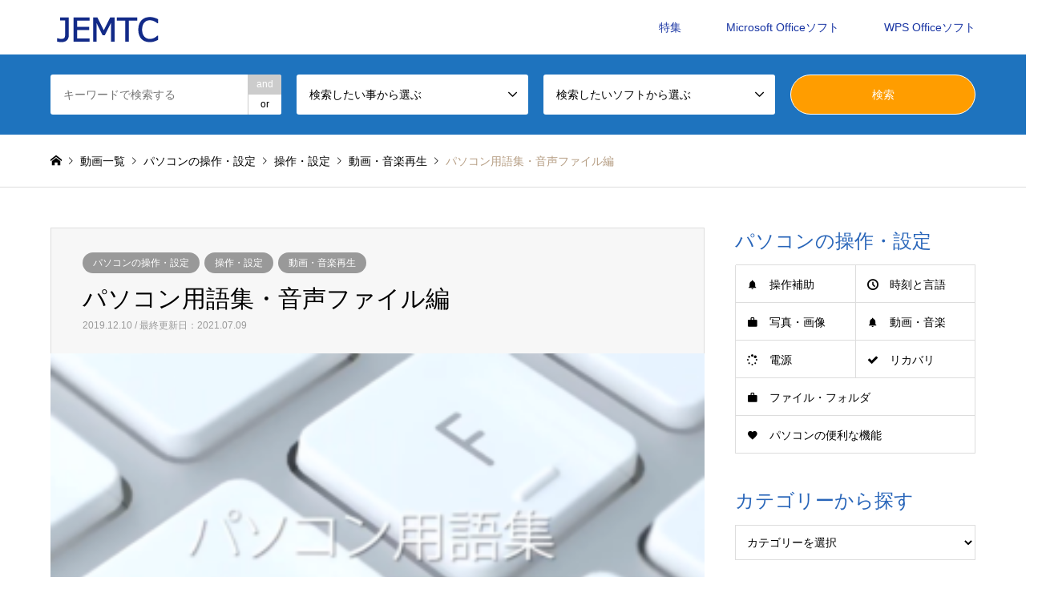

--- FILE ---
content_type: text/html; charset=UTF-8
request_url: https://jemtc-study.net/%E3%83%91%E3%82%BD%E3%82%B3%E3%83%B3%E7%94%A8%E8%AA%9E%E9%9B%86%E3%83%BB%E9%9F%B3%E5%A3%B0%E3%83%95%E3%82%A1%E3%82%A4%E3%83%AB%E7%B7%A8/
body_size: 14616
content:
<!DOCTYPE html>
<html lang="ja">
<head>
<meta charset="UTF-8">
<!--[if IE]><meta http-equiv="X-UA-Compatible" content="IE=edge"><![endif]-->
<meta name="viewport" content="width=device-width">
<title>パソコン用語集・音声ファイル編 | 【JEMTC】パソコンレッスン動画～もっと便利に困ったときに</title>
<meta name="description" content="音声ファイルに関する用語はたくさんあります。使用されることの多い用語をご紹介します。">
<link rel="pingback" href="https://jemtc-study.net/xmlrpc.php">
<link rel="shortcut icon" href="https://jemtc-study.net/wp-content/uploads/2022/06/favicon.ico">
<meta name='robots' content='max-image-preview:large' />
<link rel="alternate" type="application/rss+xml" title="【JEMTC】パソコンレッスン動画～もっと便利に困ったときに &raquo; フィード" href="https://jemtc-study.net/feed/" />
<link rel="alternate" type="application/rss+xml" title="【JEMTC】パソコンレッスン動画～もっと便利に困ったときに &raquo; コメントフィード" href="https://jemtc-study.net/comments/feed/" />

<!-- SEO SIMPLE PACK 3.2.0 -->
<title>パソコン用語集・音声ファイル編 | 【JEMTC】パソコンレッスン動画～もっと便利に困ったときに</title>
<meta name="description" content="音声ファイルに関する用語はたくさんあります。使用されることの多い用語をご紹介します。 WAV(RIFF waveform Audio Format) Windowsで使われる標準的な非圧縮形式の音声ファイルで音楽CDに入っているデータと同じ">
<link rel="canonical" href="https://jemtc-study.net/%e3%83%91%e3%82%bd%e3%82%b3%e3%83%b3%e7%94%a8%e8%aa%9e%e9%9b%86%e3%83%bb%e9%9f%b3%e5%a3%b0%e3%83%95%e3%82%a1%e3%82%a4%e3%83%ab%e7%b7%a8/">
<meta property="og:locale" content="ja_JP">
<meta property="og:type" content="article">
<meta property="og:image" content="https://jemtc-study.net/wp-content/uploads/2019/12/tmb_94.png">
<meta property="og:title" content="パソコン用語集・音声ファイル編 | 【JEMTC】パソコンレッスン動画～もっと便利に困ったときに">
<meta property="og:description" content="音声ファイルに関する用語はたくさんあります。使用されることの多い用語をご紹介します。 WAV(RIFF waveform Audio Format) Windowsで使われる標準的な非圧縮形式の音声ファイルで音楽CDに入っているデータと同じ">
<meta property="og:url" content="https://jemtc-study.net/%e3%83%91%e3%82%bd%e3%82%b3%e3%83%b3%e7%94%a8%e8%aa%9e%e9%9b%86%e3%83%bb%e9%9f%b3%e5%a3%b0%e3%83%95%e3%82%a1%e3%82%a4%e3%83%ab%e7%b7%a8/">
<meta property="og:site_name" content="【JEMTC】パソコンレッスン動画～もっと便利に困ったときに">
<meta name="twitter:card" content="summary_large_image">
<!-- / SEO SIMPLE PACK -->

		<!-- This site uses the Google Analytics by MonsterInsights plugin v8.14.1 - Using Analytics tracking - https://www.monsterinsights.com/ -->
		<!-- Note: MonsterInsights is not currently configured on this site. The site owner needs to authenticate with Google Analytics in the MonsterInsights settings panel. -->
					<!-- No UA code set -->
				<!-- / Google Analytics by MonsterInsights -->
		<link rel='stylesheet' id='style-css' href='https://jemtc-study.net/wp-content/themes/gensen_child/style.css?ver=1.13' type='text/css' media='all' />
<link rel='stylesheet' id='wp-block-library-css' href='https://jemtc-study.net/wp-includes/css/dist/block-library/style.min.css?ver=6.2.8' type='text/css' media='all' />
<style id='wp-block-library-inline-css' type='text/css'>
/* VK Color Palettes */
</style>
<link rel='stylesheet' id='classic-theme-styles-css' href='https://jemtc-study.net/wp-includes/css/classic-themes.min.css?ver=6.2.8' type='text/css' media='all' />
<style id='global-styles-inline-css' type='text/css'>
body{--wp--preset--color--black: #000000;--wp--preset--color--cyan-bluish-gray: #abb8c3;--wp--preset--color--white: #ffffff;--wp--preset--color--pale-pink: #f78da7;--wp--preset--color--vivid-red: #cf2e2e;--wp--preset--color--luminous-vivid-orange: #ff6900;--wp--preset--color--luminous-vivid-amber: #fcb900;--wp--preset--color--light-green-cyan: #7bdcb5;--wp--preset--color--vivid-green-cyan: #00d084;--wp--preset--color--pale-cyan-blue: #8ed1fc;--wp--preset--color--vivid-cyan-blue: #0693e3;--wp--preset--color--vivid-purple: #9b51e0;--wp--preset--gradient--vivid-cyan-blue-to-vivid-purple: linear-gradient(135deg,rgba(6,147,227,1) 0%,rgb(155,81,224) 100%);--wp--preset--gradient--light-green-cyan-to-vivid-green-cyan: linear-gradient(135deg,rgb(122,220,180) 0%,rgb(0,208,130) 100%);--wp--preset--gradient--luminous-vivid-amber-to-luminous-vivid-orange: linear-gradient(135deg,rgba(252,185,0,1) 0%,rgba(255,105,0,1) 100%);--wp--preset--gradient--luminous-vivid-orange-to-vivid-red: linear-gradient(135deg,rgba(255,105,0,1) 0%,rgb(207,46,46) 100%);--wp--preset--gradient--very-light-gray-to-cyan-bluish-gray: linear-gradient(135deg,rgb(238,238,238) 0%,rgb(169,184,195) 100%);--wp--preset--gradient--cool-to-warm-spectrum: linear-gradient(135deg,rgb(74,234,220) 0%,rgb(151,120,209) 20%,rgb(207,42,186) 40%,rgb(238,44,130) 60%,rgb(251,105,98) 80%,rgb(254,248,76) 100%);--wp--preset--gradient--blush-light-purple: linear-gradient(135deg,rgb(255,206,236) 0%,rgb(152,150,240) 100%);--wp--preset--gradient--blush-bordeaux: linear-gradient(135deg,rgb(254,205,165) 0%,rgb(254,45,45) 50%,rgb(107,0,62) 100%);--wp--preset--gradient--luminous-dusk: linear-gradient(135deg,rgb(255,203,112) 0%,rgb(199,81,192) 50%,rgb(65,88,208) 100%);--wp--preset--gradient--pale-ocean: linear-gradient(135deg,rgb(255,245,203) 0%,rgb(182,227,212) 50%,rgb(51,167,181) 100%);--wp--preset--gradient--electric-grass: linear-gradient(135deg,rgb(202,248,128) 0%,rgb(113,206,126) 100%);--wp--preset--gradient--midnight: linear-gradient(135deg,rgb(2,3,129) 0%,rgb(40,116,252) 100%);--wp--preset--duotone--dark-grayscale: url('#wp-duotone-dark-grayscale');--wp--preset--duotone--grayscale: url('#wp-duotone-grayscale');--wp--preset--duotone--purple-yellow: url('#wp-duotone-purple-yellow');--wp--preset--duotone--blue-red: url('#wp-duotone-blue-red');--wp--preset--duotone--midnight: url('#wp-duotone-midnight');--wp--preset--duotone--magenta-yellow: url('#wp-duotone-magenta-yellow');--wp--preset--duotone--purple-green: url('#wp-duotone-purple-green');--wp--preset--duotone--blue-orange: url('#wp-duotone-blue-orange');--wp--preset--font-size--small: 13px;--wp--preset--font-size--medium: 20px;--wp--preset--font-size--large: 36px;--wp--preset--font-size--x-large: 42px;--wp--preset--spacing--20: 0.44rem;--wp--preset--spacing--30: 0.67rem;--wp--preset--spacing--40: 1rem;--wp--preset--spacing--50: 1.5rem;--wp--preset--spacing--60: 2.25rem;--wp--preset--spacing--70: 3.38rem;--wp--preset--spacing--80: 5.06rem;--wp--preset--shadow--natural: 6px 6px 9px rgba(0, 0, 0, 0.2);--wp--preset--shadow--deep: 12px 12px 50px rgba(0, 0, 0, 0.4);--wp--preset--shadow--sharp: 6px 6px 0px rgba(0, 0, 0, 0.2);--wp--preset--shadow--outlined: 6px 6px 0px -3px rgba(255, 255, 255, 1), 6px 6px rgba(0, 0, 0, 1);--wp--preset--shadow--crisp: 6px 6px 0px rgba(0, 0, 0, 1);}:where(.is-layout-flex){gap: 0.5em;}body .is-layout-flow > .alignleft{float: left;margin-inline-start: 0;margin-inline-end: 2em;}body .is-layout-flow > .alignright{float: right;margin-inline-start: 2em;margin-inline-end: 0;}body .is-layout-flow > .aligncenter{margin-left: auto !important;margin-right: auto !important;}body .is-layout-constrained > .alignleft{float: left;margin-inline-start: 0;margin-inline-end: 2em;}body .is-layout-constrained > .alignright{float: right;margin-inline-start: 2em;margin-inline-end: 0;}body .is-layout-constrained > .aligncenter{margin-left: auto !important;margin-right: auto !important;}body .is-layout-constrained > :where(:not(.alignleft):not(.alignright):not(.alignfull)){max-width: var(--wp--style--global--content-size);margin-left: auto !important;margin-right: auto !important;}body .is-layout-constrained > .alignwide{max-width: var(--wp--style--global--wide-size);}body .is-layout-flex{display: flex;}body .is-layout-flex{flex-wrap: wrap;align-items: center;}body .is-layout-flex > *{margin: 0;}:where(.wp-block-columns.is-layout-flex){gap: 2em;}.has-black-color{color: var(--wp--preset--color--black) !important;}.has-cyan-bluish-gray-color{color: var(--wp--preset--color--cyan-bluish-gray) !important;}.has-white-color{color: var(--wp--preset--color--white) !important;}.has-pale-pink-color{color: var(--wp--preset--color--pale-pink) !important;}.has-vivid-red-color{color: var(--wp--preset--color--vivid-red) !important;}.has-luminous-vivid-orange-color{color: var(--wp--preset--color--luminous-vivid-orange) !important;}.has-luminous-vivid-amber-color{color: var(--wp--preset--color--luminous-vivid-amber) !important;}.has-light-green-cyan-color{color: var(--wp--preset--color--light-green-cyan) !important;}.has-vivid-green-cyan-color{color: var(--wp--preset--color--vivid-green-cyan) !important;}.has-pale-cyan-blue-color{color: var(--wp--preset--color--pale-cyan-blue) !important;}.has-vivid-cyan-blue-color{color: var(--wp--preset--color--vivid-cyan-blue) !important;}.has-vivid-purple-color{color: var(--wp--preset--color--vivid-purple) !important;}.has-black-background-color{background-color: var(--wp--preset--color--black) !important;}.has-cyan-bluish-gray-background-color{background-color: var(--wp--preset--color--cyan-bluish-gray) !important;}.has-white-background-color{background-color: var(--wp--preset--color--white) !important;}.has-pale-pink-background-color{background-color: var(--wp--preset--color--pale-pink) !important;}.has-vivid-red-background-color{background-color: var(--wp--preset--color--vivid-red) !important;}.has-luminous-vivid-orange-background-color{background-color: var(--wp--preset--color--luminous-vivid-orange) !important;}.has-luminous-vivid-amber-background-color{background-color: var(--wp--preset--color--luminous-vivid-amber) !important;}.has-light-green-cyan-background-color{background-color: var(--wp--preset--color--light-green-cyan) !important;}.has-vivid-green-cyan-background-color{background-color: var(--wp--preset--color--vivid-green-cyan) !important;}.has-pale-cyan-blue-background-color{background-color: var(--wp--preset--color--pale-cyan-blue) !important;}.has-vivid-cyan-blue-background-color{background-color: var(--wp--preset--color--vivid-cyan-blue) !important;}.has-vivid-purple-background-color{background-color: var(--wp--preset--color--vivid-purple) !important;}.has-black-border-color{border-color: var(--wp--preset--color--black) !important;}.has-cyan-bluish-gray-border-color{border-color: var(--wp--preset--color--cyan-bluish-gray) !important;}.has-white-border-color{border-color: var(--wp--preset--color--white) !important;}.has-pale-pink-border-color{border-color: var(--wp--preset--color--pale-pink) !important;}.has-vivid-red-border-color{border-color: var(--wp--preset--color--vivid-red) !important;}.has-luminous-vivid-orange-border-color{border-color: var(--wp--preset--color--luminous-vivid-orange) !important;}.has-luminous-vivid-amber-border-color{border-color: var(--wp--preset--color--luminous-vivid-amber) !important;}.has-light-green-cyan-border-color{border-color: var(--wp--preset--color--light-green-cyan) !important;}.has-vivid-green-cyan-border-color{border-color: var(--wp--preset--color--vivid-green-cyan) !important;}.has-pale-cyan-blue-border-color{border-color: var(--wp--preset--color--pale-cyan-blue) !important;}.has-vivid-cyan-blue-border-color{border-color: var(--wp--preset--color--vivid-cyan-blue) !important;}.has-vivid-purple-border-color{border-color: var(--wp--preset--color--vivid-purple) !important;}.has-vivid-cyan-blue-to-vivid-purple-gradient-background{background: var(--wp--preset--gradient--vivid-cyan-blue-to-vivid-purple) !important;}.has-light-green-cyan-to-vivid-green-cyan-gradient-background{background: var(--wp--preset--gradient--light-green-cyan-to-vivid-green-cyan) !important;}.has-luminous-vivid-amber-to-luminous-vivid-orange-gradient-background{background: var(--wp--preset--gradient--luminous-vivid-amber-to-luminous-vivid-orange) !important;}.has-luminous-vivid-orange-to-vivid-red-gradient-background{background: var(--wp--preset--gradient--luminous-vivid-orange-to-vivid-red) !important;}.has-very-light-gray-to-cyan-bluish-gray-gradient-background{background: var(--wp--preset--gradient--very-light-gray-to-cyan-bluish-gray) !important;}.has-cool-to-warm-spectrum-gradient-background{background: var(--wp--preset--gradient--cool-to-warm-spectrum) !important;}.has-blush-light-purple-gradient-background{background: var(--wp--preset--gradient--blush-light-purple) !important;}.has-blush-bordeaux-gradient-background{background: var(--wp--preset--gradient--blush-bordeaux) !important;}.has-luminous-dusk-gradient-background{background: var(--wp--preset--gradient--luminous-dusk) !important;}.has-pale-ocean-gradient-background{background: var(--wp--preset--gradient--pale-ocean) !important;}.has-electric-grass-gradient-background{background: var(--wp--preset--gradient--electric-grass) !important;}.has-midnight-gradient-background{background: var(--wp--preset--gradient--midnight) !important;}.has-small-font-size{font-size: var(--wp--preset--font-size--small) !important;}.has-medium-font-size{font-size: var(--wp--preset--font-size--medium) !important;}.has-large-font-size{font-size: var(--wp--preset--font-size--large) !important;}.has-x-large-font-size{font-size: var(--wp--preset--font-size--x-large) !important;}
.wp-block-navigation a:where(:not(.wp-element-button)){color: inherit;}
:where(.wp-block-columns.is-layout-flex){gap: 2em;}
.wp-block-pullquote{font-size: 1.5em;line-height: 1.6;}
</style>
<link rel='stylesheet' id='ft_viewed_stylesheet-css' href='https://jemtc-study.net/wp-content/plugins/posts-viewed-recently/css/ftViewedPostsStyle.css?ver=6.2.8' type='text/css' media='all' />
<link rel='stylesheet' id='vk-blocks-build-css-css' href='https://jemtc-study.net/wp-content/plugins/vk-blocks-pro/inc/vk-blocks/build/block-build.css?ver=1.20.2' type='text/css' media='all' />
<style id='vk-blocks-build-css-inline-css' type='text/css'>
:root {--vk_flow-arrow: url(https://jemtc-study.net/wp-content/plugins/vk-blocks-pro/inc/vk-blocks/images/arrow_bottom.svg);--vk_image-mask-wave01: url(https://jemtc-study.net/wp-content/plugins/vk-blocks-pro/inc/vk-blocks/images/wave01.svg);--vk_image-mask-wave02: url(https://jemtc-study.net/wp-content/plugins/vk-blocks-pro/inc/vk-blocks/images/wave02.svg);--vk_image-mask-wave03: url(https://jemtc-study.net/wp-content/plugins/vk-blocks-pro/inc/vk-blocks/images/wave03.svg);--vk_image-mask-wave04: url(https://jemtc-study.net/wp-content/plugins/vk-blocks-pro/inc/vk-blocks/images/wave04.svg);}
:root { --vk-size-text: 16px;--vk-color-primary:#337ab7; }

	:root {

		--vk-balloon-border-width:1px;

		--vk-balloon-speech-offset:-12px;
	}
	
</style>
<link rel='stylesheet' id='vk-components-style-css' href='https://jemtc-study.net/wp-content/plugins/vk-blocks-pro/inc/vk-blocks//build/vk-components.css?ver=1719298956' type='text/css' media='all' />
<link rel='stylesheet' id='vk-swiper-style-css' href='https://jemtc-study.net/wp-content/plugins/vk-blocks-pro/inc/vk-swiper/package/assets/css/swiper-bundle.min.css?ver=6.8.0' type='text/css' media='all' />
<link rel='stylesheet' id='parent-style-css' href='https://jemtc-study.net/wp-content/themes/gensen_tcd050/style.css?ver=6.2.8' type='text/css' media='all' />
<link rel='stylesheet' id='child-style-css' href='https://jemtc-study.net/wp-content/themes/gensen_child/style.css?ver=6.2.8' type='text/css' media='all' />
<link rel='stylesheet' id='vk-font-awesome-css' href='https://jemtc-study.net/wp-content/plugins/vk-blocks-pro/inc/font-awesome/package/versions/5/css/all.min.css?ver=5.15.1' type='text/css' media='all' />
<script type='text/javascript' src='https://jemtc-study.net/wp-includes/js/jquery/jquery.min.js?ver=3.6.4' id='jquery-core-js'></script>
<script type='text/javascript' src='https://jemtc-study.net/wp-includes/js/jquery/jquery-migrate.min.js?ver=3.4.0' id='jquery-migrate-js'></script>
<link rel="https://api.w.org/" href="https://jemtc-study.net/wp-json/" /><link rel="alternate" type="application/json" href="https://jemtc-study.net/wp-json/wp/v2/posts/896" /><link rel='shortlink' href='https://jemtc-study.net/?p=896' />
<link rel="alternate" type="application/json+oembed" href="https://jemtc-study.net/wp-json/oembed/1.0/embed?url=https%3A%2F%2Fjemtc-study.net%2F%25e3%2583%2591%25e3%2582%25bd%25e3%2582%25b3%25e3%2583%25b3%25e7%2594%25a8%25e8%25aa%259e%25e9%259b%2586%25e3%2583%25bb%25e9%259f%25b3%25e5%25a3%25b0%25e3%2583%2595%25e3%2582%25a1%25e3%2582%25a4%25e3%2583%25ab%25e7%25b7%25a8%2F" />
<link rel="alternate" type="text/xml+oembed" href="https://jemtc-study.net/wp-json/oembed/1.0/embed?url=https%3A%2F%2Fjemtc-study.net%2F%25e3%2583%2591%25e3%2582%25bd%25e3%2582%25b3%25e3%2583%25b3%25e7%2594%25a8%25e8%25aa%259e%25e9%259b%2586%25e3%2583%25bb%25e9%259f%25b3%25e5%25a3%25b0%25e3%2583%2595%25e3%2582%25a1%25e3%2582%25a4%25e3%2583%25ab%25e7%25b7%25a8%2F&#038;format=xml" />

<link rel="stylesheet" href="https://jemtc-study.net/wp-content/themes/gensen_tcd050/css/design-plus.css?ver=1.13">
<link rel="stylesheet" href="https://jemtc-study.net/wp-content/themes/gensen_tcd050/css/sns-botton.css?ver=1.13">
<link rel="stylesheet" href="https://jemtc-study.net/wp-content/themes/gensen_tcd050/css/responsive.css?ver=1.13">
<link rel="stylesheet" href="https://jemtc-study.net/wp-content/themes/gensen_tcd050/css/footer-bar.css?ver=1.13">

<script src="https://jemtc-study.net/wp-content/themes/gensen_tcd050/js/jquery.easing.1.3.js?ver=1.13"></script>
<script src="https://jemtc-study.net/wp-content/themes/gensen_tcd050/js/jquery.textOverflowEllipsis.js?ver=1.13"></script>
<script src="https://jemtc-study.net/wp-content/themes/gensen_tcd050/js/jscript.js?ver=1.13"></script>
<script src="https://jemtc-study.net/wp-content/themes/gensen_tcd050/js/comment.js?ver=1.13"></script>
<script src="https://jemtc-study.net/wp-content/themes/gensen_tcd050/js/jquery.chosen.min.js?ver=1.13"></script>
<link rel="stylesheet" href="https://jemtc-study.net/wp-content/themes/gensen_tcd050/css/jquery.chosen.css?ver=1.13">

<style type="text/css">
body, input, textarea, select { font-family: Arial, "Hiragino Kaku Gothic ProN", "ヒラギノ角ゴ ProN W3", "メイリオ", Meiryo, sans-serif; }
.rich_font { font-family: "Hiragino Sans", "ヒラギノ角ゴ ProN", "Hiragino Kaku Gothic ProN", "游ゴシック", YuGothic, "メイリオ", Meiryo, sans-serif; font-weight: 500; }

#header_logo #logo_text .logo { font-size:36px; }
#header_logo_fix #logo_text_fixed .logo { font-size:36px; }
#footer_logo .logo_text { font-size:36px; }
#post_title { font-size:30px; }
.post_content { font-size:14px; }
#archive_headline { font-size:42px; }
#archive_desc { font-size:14px; }
  
@media screen and (max-width:1024px) {
  #header_logo #logo_text .logo { font-size:26px; }
  #header_logo_fix #logo_text_fixed .logo { font-size:26px; }
  #footer_logo .logo_text { font-size:26px; }
  #post_title { font-size:16px; }
  .post_content { font-size:14px; }
  #archive_headline { font-size:20px; }
  #archive_desc { font-size:14px; }
}




.image {
overflow: hidden;
-webkit-backface-visibility: hidden;
backface-visibility: hidden;
-webkit-transition-duration: .35s;
-moz-transition-duration: .35s;
-ms-transition-duration: .35s;
-o-transition-duration: .35s;
transition-duration: .35s;
}
.image img {
-webkit-backface-visibility: hidden;
backface-visibility: hidden;
-webkit-transform: scale(1);
-webkit-transition-property: opacity, scale, -webkit-transform, transform;
-webkit-transition-duration: .35s;
-moz-transform: scale(1);
-moz-transition-property: opacity, scale, -moz-transform, transform;
-moz-transition-duration: .35s;
-ms-transform: scale(1);
-ms-transition-property: opacity, scale, -ms-transform, transform;
-ms-transition-duration: .35s;
-o-transform: scale(1);
-o-transition-property: opacity, scale, -o-transform, transform;
-o-transition-duration: .35s;
transform: scale(1);
transition-property: opacity, scale, transform;
transition-duration: .35s;
}
.image:hover img, a:hover .image img {
-webkit-transform: scale(1.2);
-moz-transform: scale(1.2);
-ms-transform: scale(1.2);
-o-transform: scale(1.2);
transform: scale(1.2);
}
.introduce_list_col a:hover .image img {
-webkit-transform: scale(1.2) translate3d(-41.66%, 0, 0);
-moz-transform: scale(1.2) translate3d(-41.66%, 0, 0);
-ms-transform: scale(1.2) translate3d(-41.66%, 0, 0);
-o-transform: scale(1.2) translate3d(-41.66%, 0, 0);
transform: scale(1.2) translate3d(-41.66%, 0, 0);
}


.archive_filter .button input:hover, .archive_sort dt,#post_pagination p, #post_pagination a:hover, #return_top a, .c-pw__btn,
#comment_header ul li a:hover, #comment_header ul li.comment_switch_active a, #comment_header #comment_closed p,
#introduce_slider .slick-dots li button:hover, #introduce_slider .slick-dots li.slick-active button
{ background-color:#2865b9; }

#comment_header ul li.comment_switch_active a, #comment_header #comment_closed p, #guest_info input:focus, #comment_textarea textarea:focus
{ border-color:#2865b9; }

#comment_header ul li.comment_switch_active a:after, #comment_header #comment_closed p:after
{ border-color:#2865b9 transparent transparent transparent; }

.header_search_inputs .chosen-results li[data-option-array-index="0"]
{ background-color:#2865b9 !important; border-color:#2865b9; }

a:hover, #bread_crumb li a:hover, #bread_crumb li.home a:hover:before, #bread_crumb li.last,
#archive_headline, .archive_header .headline, .archive_filter_headline, #related_post .headline,
#introduce_header .headline, .introduce_list_col .info .title, .introduce_archive_banner_link a:hover,
#recent_news .headline, #recent_news li a:hover, #comment_headline,
.side_headline, ul.banner_list li a:hover .caption, .footer_headline, .footer_widget a:hover,
#index_news .entry-date, #index_news_mobile .entry-date, .cb_content-carousel a:hover .image .title
{ color:#2865b9; }

#index_news_mobile .archive_link a:hover, .cb_content-blog_list .archive_link a:hover, #load_post a:hover, #submit_comment:hover, .c-pw__btn:hover
{ background-color:#1fa0ba; }

#header_search select:focus, .header_search_inputs .chosen-with-drop .chosen-single span, #footer_contents a:hover, #footer_nav a:hover, #footer_social_link li:hover:before,
#header_slider .slick-arrow:hover, .cb_content-carousel .slick-arrow:hover
{ color:#1fa0ba; }

.post_content a, .custom-html-widget a { color:#2865b9; }

#header_search, #index_header_search { background-color:#1e73be; }

#footer_nav { background-color:#0065b1; }
#footer_contents { background-color:#ededed; }

#header_search_submit { background-color:rgba(255,157,0,1.0); }
#header_search_submit:hover { background-color:rgba(255,182,66,1.0); }
.cat-category { background-color:#999999 !important; }
.cat-category4 { background-color:#999999 !important; }

@media only screen and (min-width:1025px) {
  #global_menu ul ul a { background-color:#2865b9; }
  #global_menu ul ul a:hover, #global_menu ul ul .current-menu-item > a { background-color:#1fa0ba; }
  #header_top { background-color:#ffffff; }
  .has_header_content #header_top { background-color:rgba(255,255,255,1.0); }
  .fix_top.header_fix #header_top { background-color:rgba(0,0,0,0.8); }
  #header_logo a, #global_menu > ul > li > a { color:#1834a3; }
  #header_logo_fix a, .fix_top.header_fix #global_menu > ul > li > a { color:#ffffff; }
  .has_header_content #index_header_search { background-color:rgba(30,115,190,0.7); }
}
@media screen and (max-width:1024px) {
  #global_menu { background-color:#2865b9; }
  #global_menu a:hover, #global_menu .current-menu-item > a { background-color:#1fa0ba; }
  #header_top { background-color:#ffffff; }
  #header_top a, #header_top a:before { color:#1834a3 !important; }
  .mobile_fix_top.header_fix #header_top, .mobile_fix_top.header_fix #header.active #header_top { background-color:rgba(0,0,0,0.8); }
  .mobile_fix_top.header_fix #header_top a, .mobile_fix_top.header_fix #header_top a:before { color:#ffffff !important; }
  .archive_sort dt { color:#2865b9; }
  .post-type-archive-news #recent_news .show_date li .date { color:#2865b9; }
}



</style>

<style type="text/css"></style>		<style type="text/css" id="wp-custom-css">
			.introduce_archive_banner_link a {
	background-color:
#3696c4;
}

.row {
	flex-wrap:nowrap;
}

.col-sm-4 {
	padding:0!important;
}

.title{
	position:relative!important;
	line-height:21px;
	padding:10px;
	font-size:18px;
}

#cb_2 .title{
	color:rgb(55,55,55);
}

/*特集カルーセルスライダー文字色*/
#cb_3.cb_content-carousel .inner p{
	color:rgb(55,55,55)!important;
}

/* #cb_5 .title{
	color:#fff;
} */

#cb_9 .title{
	color:#fff;
}

.aligncenter {
	text-align:center!important;
}


/* 動画を囲うdiv */
.video {
  position: relative;
  width:100%; /* 横幅は100%にしておく(ここを変えたい場合は実装コード2の方法を確認してください) */
  height:0; /* 高さは0にしておく(padding-topで高さを指定するため) */
  padding-top: 56.25%; /* 高さを指定(16:9) */
}

/* YouTube埋め込み用のiframe */
.video iframe{
  position: absolute;
  top: 0;
  left: 0;
  width: 100%;
  height: 100%;
}

.desc {
	display:none;
}

.q_button {
	background-color:#0080bd!important;
	width:70%;
	line-height:3rem;
	font-weight:bold!important;
	font-size:24px!important;
}		</style>
		<!-- Global site tag (gtag.js) - Google Analytics -->
<script async src="https://www.googletagmanager.com/gtag/js?id=UA-118312074-1"></script>
<script>
  window.dataLayer = window.dataLayer || [];
  function gtag(){dataLayer.push(arguments);}
  gtag('js', new Date());

  gtag('config', 'UA-118312074-1');
</script>
</head>
<body id="body" class="post-template-default single single-post postid-896 single-format-standard fa_v5_css vk-blocks">


 <div id="header">
  <div id="header_top">
   <div class="inner clearfix">
    <div id="header_logo">
      <div id="logo_image">
 <h1 class="logo">
  <a href="https://jemtc-study.net/" title="【JEMTC】パソコンレッスン動画～もっと便利に困ったときに" data-label="【JEMTC】パソコンレッスン動画～もっと便利に困ったときに"><img src="https://jemtc-study.net/wp-content/uploads/2021/06/719d0086defbb7c71144ff4e636d1fab.png?1770102748" alt="【JEMTC】パソコンレッスン動画～もっと便利に困ったときに" title="【JEMTC】パソコンレッスン動画～もっと便利に困ったときに" /><span class="desc">パソコンの操作を分かりやすい動画で解説したJEMTC公式レッスンビデオサイトです。初心者～中級者に役立つパソコンの知識を多数掲載しています。みらいへ活かすパソコン譲渡会の日本電子機器補修協会(JEMTC：ジェムテク)監修。</span></a>
 </h1>
</div>
    </div>
    <div id="header_logo_fix">
     <div id="logo_text_fixed">
 <p class="logo rich_font"><a href="https://jemtc-study.net/" title="【JEMTC】パソコンレッスン動画～もっと便利に困ったときに">【JEMTC】パソコンレッスン動画～もっと便利に困ったときに</a></p>
</div>
    </div>
    <a href="#" class="search_button"><span>検索</span></a>
    <a href="#" class="menu_button"><span>menu</span></a>
    <div id="global_menu">
     <ul id="menu-%e3%83%98%e3%83%83%e3%83%80%e3%83%bc%e3%83%a1%e3%83%8b%e3%83%a5%e3%83%bc" class="menu"><li id="menu-item-14448" class="menu-item menu-item-type-post_type_archive menu-item-object-introduce menu-item-14448"><a href="https://jemtc-study.net/introduce/">特集</a></li>
<li id="menu-item-14455" class="menu-item menu-item-type-taxonomy menu-item-object-category menu-item-has-children menu-item-14455"><a href="https://jemtc-study.net/category/microsoft_office/">Microsoft Officeソフト</a>
<ul class="sub-menu">
	<li id="menu-item-14456" class="menu-item menu-item-type-taxonomy menu-item-object-category menu-item-14456"><a href="https://jemtc-study.net/category/microsoft_office/ms_excel/">Excel</a></li>
	<li id="menu-item-14457" class="menu-item menu-item-type-taxonomy menu-item-object-category menu-item-14457"><a href="https://jemtc-study.net/category/microsoft_office/ms_word/">Word</a></li>
	<li id="menu-item-14458" class="menu-item menu-item-type-taxonomy menu-item-object-category menu-item-14458"><a href="https://jemtc-study.net/category/microsoft_office/ms_powerpoint/">PowerPoint</a></li>
</ul>
</li>
<li id="menu-item-14459" class="menu-item menu-item-type-taxonomy menu-item-object-category menu-item-has-children menu-item-14459"><a href="https://jemtc-study.net/category/wps_office/">WPS Officeソフト</a>
<ul class="sub-menu">
	<li id="menu-item-14460" class="menu-item menu-item-type-taxonomy menu-item-object-category menu-item-14460"><a href="https://jemtc-study.net/category/wps_office/wps_spread/">Spreadsheets</a></li>
	<li id="menu-item-14461" class="menu-item menu-item-type-taxonomy menu-item-object-category menu-item-14461"><a href="https://jemtc-study.net/category/wps_office/wps_writer/">Writer</a></li>
	<li id="menu-item-14462" class="menu-item menu-item-type-taxonomy menu-item-object-category menu-item-14462"><a href="https://jemtc-study.net/category/wps_office/wps_presentation/">Presentation</a></li>
</ul>
</li>
</ul>    </div>
   </div>
  </div>
  <div id="header_search">
   <div class="inner">
    <form action="https://jemtc-study.net/%e3%83%96%e3%83%ad%e3%82%b0%e4%b8%80%e8%a6%a7%e3%83%9a%e3%83%bc%e3%82%b8/" method="get" class="columns-4">
     <div class="header_search_inputs header_search_keywords">
      <input type="text" id="header_search_keywords" name="search_keywords" placeholder="キーワードで検索する" value="" />
      <input type="hidden" name="search_keywords_operator" value="and" />
      <ul class="search_keywords_operator">
       <li class="active">and</li>
       <li>or</li>
      </ul>
     </div>
     <div class="header_search_inputs">
<select  name='search_cat1' id='header_search_cat1' class=''>
	<option value='0' selected='selected'>検索したい事から選ぶ</option>
	<option class="level-0" value="1735">パソコンの操作・設定</option>
	<option class="level-1" value="1742">&nbsp;&nbsp;&nbsp;操作・設定</option>
	<option class="level-2" value="1745">&nbsp;&nbsp;&nbsp;&nbsp;&nbsp;&nbsp;操作補助</option>
	<option class="level-2" value="1744">&nbsp;&nbsp;&nbsp;&nbsp;&nbsp;&nbsp;時刻と言語</option>
	<option class="level-2" value="1746">&nbsp;&nbsp;&nbsp;&nbsp;&nbsp;&nbsp;写真・画像</option>
	<option class="level-2" value="1748">&nbsp;&nbsp;&nbsp;&nbsp;&nbsp;&nbsp;動画・音楽再生</option>
	<option class="level-2" value="1749">&nbsp;&nbsp;&nbsp;&nbsp;&nbsp;&nbsp;電源・バッテリー</option>
	<option class="level-2" value="1752">&nbsp;&nbsp;&nbsp;&nbsp;&nbsp;&nbsp;ファイル・フォルダ</option>
	<option class="level-2" value="1753">&nbsp;&nbsp;&nbsp;&nbsp;&nbsp;&nbsp;アプリ</option>
	<option class="level-2" value="1755">&nbsp;&nbsp;&nbsp;&nbsp;&nbsp;&nbsp;システム</option>
	<option class="level-2" value="1743">&nbsp;&nbsp;&nbsp;&nbsp;&nbsp;&nbsp;ディスプレイ</option>
	<option class="level-2" value="1754">&nbsp;&nbsp;&nbsp;&nbsp;&nbsp;&nbsp;パソコンの基本と文字入力</option>
	<option class="level-2" value="1756">&nbsp;&nbsp;&nbsp;&nbsp;&nbsp;&nbsp;個人用設定</option>
	<option class="level-2" value="1747">&nbsp;&nbsp;&nbsp;&nbsp;&nbsp;&nbsp;便利な機能</option>
	<option class="level-2" value="1751">&nbsp;&nbsp;&nbsp;&nbsp;&nbsp;&nbsp;その他</option>
	<option class="level-2" value="1750">&nbsp;&nbsp;&nbsp;&nbsp;&nbsp;&nbsp;困ったとき</option>
	<option class="level-1" value="1740">&nbsp;&nbsp;&nbsp;セキュリティ</option>
	<option class="level-1" value="1736">&nbsp;&nbsp;&nbsp;アカウント</option>
	<option class="level-2" value="1737">&nbsp;&nbsp;&nbsp;&nbsp;&nbsp;&nbsp;Microsoftアカウント</option>
	<option class="level-2" value="1738">&nbsp;&nbsp;&nbsp;&nbsp;&nbsp;&nbsp;ユーザー</option>
	<option class="level-1" value="1739">&nbsp;&nbsp;&nbsp;リカバリ・初期化</option>
	<option class="level-0" value="1244">ネットワーク関連</option>
	<option class="level-1" value="1228">&nbsp;&nbsp;&nbsp;インターネット接続</option>
	<option class="level-1" value="1733">&nbsp;&nbsp;&nbsp;共有・ローカルネットワーク</option>
	<option class="level-1" value="7">&nbsp;&nbsp;&nbsp;ブラウザ</option>
	<option class="level-0" value="1229">周辺機器</option>
	<option class="level-1" value="1274">&nbsp;&nbsp;&nbsp;マウス・キーボード</option>
	<option class="level-1" value="1723">&nbsp;&nbsp;&nbsp;その他の周辺機器</option>
</select>
     </div>
     <div class="header_search_inputs">
<select  name='search_cat2' id='header_search_cat2' class=''>
	<option value='0' selected='selected'>検索したいソフトから選ぶ</option>
	<option class="level-0" value="1377">メール</option>
	<option class="level-1" value="1776">&nbsp;&nbsp;&nbsp;Gmail</option>
	<option class="level-1" value="1730">&nbsp;&nbsp;&nbsp;Thunderbird</option>
	<option class="level-1" value="1731">&nbsp;&nbsp;&nbsp;Outlook</option>
	<option class="level-0" value="1757">Microsoft Officeソフト</option>
	<option class="level-1" value="82">&nbsp;&nbsp;&nbsp;Excel</option>
	<option class="level-1" value="76">&nbsp;&nbsp;&nbsp;Word</option>
	<option class="level-1" value="1758">&nbsp;&nbsp;&nbsp;PowerPoint</option>
	<option class="level-0" value="1264">WPS Officeソフト</option>
	<option class="level-1" value="775">&nbsp;&nbsp;&nbsp;Spreadsheets</option>
	<option class="level-1" value="790">&nbsp;&nbsp;&nbsp;Writer</option>
	<option class="level-1" value="1157">&nbsp;&nbsp;&nbsp;Presentation</option>
	<option class="level-0" value="1726">会議・チャットソフト</option>
	<option class="level-1" value="1775">&nbsp;&nbsp;&nbsp;Skype</option>
	<option class="level-1" value="1727">&nbsp;&nbsp;&nbsp;Zoom</option>
	<option class="level-0" value="37">年賀状作成ソフト</option>
	<option class="level-0" value="1725">その他のソフト</option>
</select>
     </div>
     <div class="header_search_inputs header_search_button">
      <input type="submit" id="header_search_submit" value="検索" />
     </div>
    </form>
   </div>
  </div>
 </div><!-- END #header -->

 <div id="main_contents" class="clearfix">

<div id="breadcrumb">
 <ul class="inner clearfix" itemscope itemtype="http://schema.org/BreadcrumbList">
  <li itemprop="itemListElement" itemscope itemtype="http://schema.org/ListItem" class="home"><a itemprop="item" href="https://jemtc-study.net/"><span itemprop="name">ホーム</span></a><meta itemprop="position" content="1" /></li>

  <li itemprop="itemListElement" itemscope itemtype="http://schema.org/ListItem"><a itemprop="item" href="https://jemtc-study.net/%e3%83%96%e3%83%ad%e3%82%b0%e4%b8%80%e8%a6%a7%e3%83%9a%e3%83%bc%e3%82%b8/"><span itemprop="name">動画一覧</span></a><meta itemprop="position" content="2" /></li>
  <li itemprop="itemListElement" itemscope itemtype="http://schema.org/ListItem"><a itemprop="item" href="https://jemtc-study.net/category/operation_setting/"><span itemprop="name">パソコンの操作・設定</span></a><meta itemprop="position" content="3" /></li>
  <li itemprop="itemListElement" itemscope itemtype="http://schema.org/ListItem"><a itemprop="item" href="https://jemtc-study.net/category/operation_setting/sub_operation_setting/"><span itemprop="name">操作・設定</span></a><meta itemprop="position" content="3" /></li>
  <li itemprop="itemListElement" itemscope itemtype="http://schema.org/ListItem"><a itemprop="item" href="https://jemtc-study.net/category/operation_setting/sub_operation_setting/movie_music/"><span itemprop="name">動画・音楽再生</span></a><meta itemprop="position" content="3" /></li>
  <li itemprop="itemListElement" itemscope itemtype="http://schema.org/ListItem" class="last"><span itemprop="name">パソコン用語集・音声ファイル編</span><meta itemprop="position" content="4" /></li>

 </ul>
</div>

<div id="main_col" class="clearfix">

 <div id="left_col">


  <div id="article">

   <div id="article_header">

    <ul id="post_meta_top" class="meta clearfix"><li class="cat"><a href="https://jemtc-study.net/category/operation_setting/" title="パソコンの操作・設定" class="cat-category">パソコンの操作・設定</a><a href="https://jemtc-study.net/category/operation_setting/sub_operation_setting/" title="操作・設定" class="cat-category">操作・設定</a><a href="https://jemtc-study.net/category/operation_setting/sub_operation_setting/movie_music/" title="動画・音楽再生" class="cat-category">動画・音楽再生</a></li></ul>

    <h2 id="post_title" class="rich_font">パソコン用語集・音声ファイル編</h2>

    <div id="post_date"><time class="entry-date updated" datetime="2021-07-09T16:01:15+09:00">2019.12.10 / 最終更新日：2021.07.09</time></div>

   </div>





   <div id="post_image">
    <img width="304" height="164" src="https://jemtc-study.net/wp-content/uploads/2019/12/tmb_94-304x164.png" class="attachment-post-thumbnail size-post-thumbnail wp-post-image" alt="" decoding="async" />   </div>


  
   <div class="post_content clearfix">
    
<p>音声ファイルに関する用語はたくさんあります。使用されることの多い用語をご紹介します。</p>



<h2 class="h_movie">動画で確認する</h2>



<iframe loading="lazy" width="100%" height="432" src="https://www.youtube.com/embed/PyPGfHmdzsY" frameborder="0" allow="accelerometer; autoplay; encrypted-media; gyroscope; picture-in-picture" allowfullscreen=""></iframe>



<h2 class="h2_tit">WAV(RIFF waveform Audio Format)</h2>



<p>Windowsで使われる標準的な非圧縮形式の音声ファイルで音楽CDに入っているデータと同じものです。圧縮されていないため1分間で約10MB、1時間で約600MBとファイルサイズがかなり大きくなります。</p>



<h2 class="h2_tit">AIFF(Audio Interchange File Format)</h2>



<p>エーアイエフエフまたはアイフと呼ばれるこの形式はAppleが開発したものです。WAVと同じく非圧縮の音声ファイルです。</p>



<h2 class="h2_tit">WMA(Window Media Audio)</h2>



<p>マイクロソフトが開発した圧縮形式です。同じ音質ならmp3よりファイルサイズが小さくなると言われています。MacやiPhoneでは再生用のアプリが必要になることがあります。</p>



<h2 class="h2_tit">MP3(MPEG-1 Audio Layer-3)</h2>



<p>ドイツのフラウンホーファーIISが開発した圧縮形式です。とても広く普及しており、再生機器を選ばないことが特徴です。</p>



<h2 class="h2_tit">FLAF(Free Lossless Audio Codec)</h2>



<p>利用に制限がないオープンフォーマットの可逆圧縮形式です。 可逆圧縮は保存する時は圧縮してファイルサイズを小さくしますが、再生時には元のデータと同じ音質になります。</p>



<p>WMAやMP3に比べるとサイズは大きくなってしまいます。ハイレゾの普及で採用されることが増えている形式です。</p>



<h2 class="h2_tit">Appole Lossless(ALAC)</h2>



<p>Appleが開発した可逆圧縮方式です。しかし、元のデータの70%から50%の圧縮率ですのでWMAやMP3に比べるとサイズは大きくなってしまいます。</p>
       </div>


   <ul id="post_meta_bottom" class="clearfix">
        <li class="post_tag"><a href="https://jemtc-study.net/tag/glossary/" rel="tag">用語解説</a></li>       </ul>

   <div id="previous_next_post_image" class="clearfix">
    <div class='prev_post has_image'><a href='https://jemtc-study.net/%e3%83%91%e3%82%bd%e3%82%b3%e3%83%b3%e3%81%ab%e5%a5%bd%e3%81%8d%e3%81%aa%e9%9f%b3%e6%a5%bd%e3%82%92%e5%8f%96%e3%82%8a%e8%be%bc%e3%82%80%e6%96%b9%e6%b3%95%ef%bd%a5%e8%a8%ad%e5%ae%9a%e7%b7%a8/' title='パソコンに好きな音楽を取り込む方法･設定編' data-mobile-title='前の記事'><span class='title'>パソコンに好きな音楽を取り込む方法･設定編</span><span class='image'><img src='https://jemtc-study.net/wp-content/uploads/2019/12/017-150x150.png' alt=''></span></a></div>
<div class='next_post has_image'><a href='https://jemtc-study.net/%e6%90%ba%e5%b8%af%e9%9b%bb%e8%a9%b1%e3%81%ae%e7%94%bb%e5%83%8f%e3%82%92%e3%83%91%e3%82%bd%e3%82%b3%e3%83%b3%e3%81%ab%e5%8f%96%e3%82%8a%e8%be%bc%e3%82%80%e6%96%b9%e6%b3%95iphone%e7%b7%a8/' title='携帯電話の画像をパソコンに取り込む方法iPhone編' data-mobile-title='次の記事'><span class='title'>携帯電話の画像をパソコンに取り込む方法iPhone編</span><span class='image'><img src='https://jemtc-study.net/wp-content/uploads/2020/03/90_携帯電話の画像をパソコンに取り込む方法iPhone編-150x150.png' alt=''></span></a></div>
   </div>

  </div><!-- END #article -->

 

 <div id="related_post">
  <h3 class="headline rich_font">関連記事</h3>
  <ol class="clearfix">
   <li>
    <a href="https://jemtc-study.net/microsoft%e3%82%a2%e3%82%ab%e3%82%a6%e3%83%b3%e3%83%88%e3%81%a7%e5%88%a9%e7%94%a8%e3%81%97%e3%81%a6%e3%81%84%e3%82%8b%e3%83%87%e3%83%90%e3%82%a4%e3%82%b9%e3%82%92%e7%ae%a1%e7%90%86%e3%81%99%e3%82%8b/">
     <div class="image">
      <img width="336" height="216" src="https://jemtc-study.net/wp-content/uploads/2020/07/432_Microsoftアカウントで利用しているデバイスを管理するには-336x216.jpg" class="attachment-size2 size-size2 wp-post-image" alt="" decoding="async" loading="lazy" />     </div>
     <h4 class="title js-ellipsis">Microsoftアカウントで利用しているデバイスを管理するには</h4>
    </a>
   </li>
   <li>
    <a href="https://jemtc-study.net/%e3%82%a2%e3%82%ab%e3%82%a6%e3%83%b3%e3%83%88%e3%81%ae%e7%a8%ae%e9%a1%9e%e3%81%a8%e3%82%b5%e3%82%a4%e3%83%b3%e3%82%a4%e3%83%b3%e6%96%b9%e6%b3%95%e3%81%ae%e5%a4%89%e6%9b%b4/">
     <div class="image">
      <img width="336" height="216" src="https://jemtc-study.net/wp-content/uploads/2020/07/535_アカウントの種類とサインイン方法の変更-336x216.jpg" class="attachment-size2 size-size2 wp-post-image" alt="" decoding="async" loading="lazy" />     </div>
     <h4 class="title js-ellipsis">アカウントの種類とサインイン方法の変更</h4>
    </a>
   </li>
   <li>
    <a href="https://jemtc-study.net/%e3%83%91%e3%82%bd%e3%82%b3%e3%83%b3%e3%81%ae%e8%b6%85%e5%9f%ba%e6%9c%ac%e3%83%bb%e3%83%95%e3%82%a1%e3%82%a4%e3%83%ab%e3%81%a8%e3%83%95%e3%82%a9%e3%83%ab%e3%83%80%e3%83%bc/">
     <div class="image">
      <img width="336" height="216" src="https://jemtc-study.net/wp-content/uploads/2020/08/120_パソコンの超基本・ファイルとフォルダー-336x216.png" class="attachment-size2 size-size2 wp-post-image" alt="" decoding="async" loading="lazy" />     </div>
     <h4 class="title js-ellipsis">パソコンの超基本・ファイルとフォルダー</h4>
    </a>
   </li>
   <li>
    <a href="https://jemtc-study.net/%e5%8f%96%e3%82%8a%e8%be%bc%e3%82%93%e3%81%a0%e7%94%bb%e5%83%8f%e3%82%92%e7%a2%ba%e8%aa%8d%e3%81%99%e3%82%8b%e3%81%ab%e3%81%af/">
     <div class="image">
      <img width="336" height="216" src="https://jemtc-study.net/wp-content/uploads/2020/07/541_取り込んだ画像を確認するには-336x216.jpg" class="attachment-size2 size-size2 wp-post-image" alt="" decoding="async" loading="lazy" />     </div>
     <h4 class="title js-ellipsis">取り込んだ画像を確認するには</h4>
    </a>
   </li>
   <li>
    <a href="https://jemtc-study.net/%e8%87%aa%e5%88%86%e3%81%8c%e4%bb%96%e3%81%a7%e4%bd%bf%e3%81%a3%e3%81%a6%e3%81%84%e3%82%8b%e3%82%a2%e3%82%ab%e3%82%a6%e3%83%b3%e3%83%88%e3%82%92%e8%bf%bd%e5%8a%a0%e3%81%99%e3%82%8b%e3%81%ab%e3%81%af/">
     <div class="image">
      <img width="336" height="216" src="https://jemtc-study.net/wp-content/uploads/2020/08/133_自分が他で使っているアカウントを追加するには-336x216.png" class="attachment-size2 size-size2 wp-post-image" alt="" decoding="async" loading="lazy" />     </div>
     <h4 class="title js-ellipsis">自分が他で使っているアカウントを追加するには</h4>
    </a>
   </li>
   <li>
    <a href="https://jemtc-study.net/%e3%82%b9%e3%82%af%e3%83%aa%e3%83%bc%e3%83%b3%e3%82%bb%e3%83%bc%e3%83%90%e3%83%bc%e3%82%92%e8%a8%ad%e5%ae%9a%e3%81%99%e3%82%8b%e3%81%ab%e3%81%af/">
     <div class="image">
      <img width="336" height="216" src="https://jemtc-study.net/wp-content/uploads/2024/05/572_スクリーンセーバーを設定するには-336x216.jpg" class="attachment-size2 size-size2 wp-post-image" alt="" decoding="async" loading="lazy" />     </div>
     <h4 class="title js-ellipsis">スクリーンセーバーを設定するには</h4>
    </a>
   </li>
  </ol>
 </div>


</div><!-- END #left_col -->

 <div id="side_col">
  <div class="widget side_widget clearfix tcdw_icon_menu_list_widget" id="tcdw_icon_menu_list_widget-3">
<h3 class="side_headline rich_font">パソコンの操作・設定</h3>
<ol class="clearfix">
 <li class="width-half has-menu-icon menu-icon-notifications"><a href="https://jemtc-study.net/%e3%83%96%e3%83%ad%e3%82%b0%e4%b8%80%e8%a6%a7%e3%83%9a%e3%83%bc%e3%82%b8/?search_keywords=&amp;search_keywords_operator=and&amp;search_cat1=1745&amp;search_cat2=0">操作補助</a></li>
 <li class="width-half has-menu-icon menu-icon-clock"><a href="https://jemtc-study.net/%e3%83%96%e3%83%ad%e3%82%b0%e4%b8%80%e8%a6%a7%e3%83%9a%e3%83%bc%e3%82%b8/?search_keywords=&amp;search_keywords_operator=and&amp;search_cat1=1744&amp;search_cat2=0">時刻と言語</a></li>
 <li class="width-half has-menu-icon menu-icon-work"><a href="https://jemtc-study.net/%e3%83%96%e3%83%ad%e3%82%b0%e4%b8%80%e8%a6%a7%e3%83%9a%e3%83%bc%e3%82%b8/?search_keywords=&amp;search_keywords_operator=and&amp;search_cat1=1744&amp;search_cat2=0">写真・画像</a></li>
 <li class="width-half has-menu-icon menu-icon-notifications"><a href="https://jemtc-study.net/%e3%83%96%e3%83%ad%e3%82%b0%e4%b8%80%e8%a6%a7%e3%83%9a%e3%83%bc%e3%82%b8/?search_keywords=&amp;search_keywords_operator=and&amp;search_cat1=1748&amp;search_cat2=0">動画・音楽</a></li>
 <li class="width-half has-menu-icon menu-icon-spinner"><a href="https://jemtc-study.net/%e3%83%96%e3%83%ad%e3%82%b0%e4%b8%80%e8%a6%a7%e3%83%9a%e3%83%bc%e3%82%b8/?search_keywords=&amp;search_keywords_operator=and&amp;search_cat1=1749&amp;search_cat2=0">電源</a></li>
 <li class="width-half has-menu-icon menu-icon-check"><a href="https://jemtc-study.net/%e3%83%96%e3%83%ad%e3%82%b0%e4%b8%80%e8%a6%a7%e3%83%9a%e3%83%bc%e3%82%b8/?search_keywords=&amp;search_keywords_operator=and&amp;search_cat1=1739&amp;search_cat2=0">リカバリ</a></li>
 <li class="width-full has-menu-icon menu-icon-work"><a href="https://jemtc-study.net/%e3%83%96%e3%83%ad%e3%82%b0%e4%b8%80%e8%a6%a7%e3%83%9a%e3%83%bc%e3%82%b8/?search_keywords=&amp;search_keywords_operator=and&amp;search_cat1=1752&amp;search_cat2=0">ファイル・フォルダ</a></li>
 <li class="width-full has-menu-icon menu-icon-favorite"><a href="https://jemtc-study.net/%e3%83%96%e3%83%ad%e3%82%b0%e4%b8%80%e8%a6%a7%e3%83%9a%e3%83%bc%e3%82%b8/?search_keywords=&amp;search_keywords_operator=and&amp;search_cat1=1747&amp;search_cat2=0">パソコンの便利な機能</a></li>
</ol>
</div>
<div class="widget side_widget clearfix widget_categories" id="categories-3">
<h3 class="side_headline rich_font">カテゴリーから探す</h3>
<form action="https://jemtc-study.net" method="get"><label class="screen-reader-text" for="cat">カテゴリーから探す</label><select  name='cat' id='cat' class='postform'>
	<option value='-1'>カテゴリーを選択</option>
	<option class="level-0" value="1735">パソコンの操作・設定</option>
	<option class="level-1" value="1742">&nbsp;&nbsp;&nbsp;操作・設定</option>
	<option class="level-2" value="1745">&nbsp;&nbsp;&nbsp;&nbsp;&nbsp;&nbsp;操作補助</option>
	<option class="level-2" value="1744">&nbsp;&nbsp;&nbsp;&nbsp;&nbsp;&nbsp;時刻と言語</option>
	<option class="level-2" value="1746">&nbsp;&nbsp;&nbsp;&nbsp;&nbsp;&nbsp;写真・画像</option>
	<option class="level-2" value="1748">&nbsp;&nbsp;&nbsp;&nbsp;&nbsp;&nbsp;動画・音楽再生</option>
	<option class="level-2" value="1749">&nbsp;&nbsp;&nbsp;&nbsp;&nbsp;&nbsp;電源・バッテリー</option>
	<option class="level-2" value="1752">&nbsp;&nbsp;&nbsp;&nbsp;&nbsp;&nbsp;ファイル・フォルダ</option>
	<option class="level-2" value="1753">&nbsp;&nbsp;&nbsp;&nbsp;&nbsp;&nbsp;アプリ</option>
	<option class="level-2" value="1755">&nbsp;&nbsp;&nbsp;&nbsp;&nbsp;&nbsp;システム</option>
	<option class="level-2" value="1743">&nbsp;&nbsp;&nbsp;&nbsp;&nbsp;&nbsp;ディスプレイ</option>
	<option class="level-2" value="1754">&nbsp;&nbsp;&nbsp;&nbsp;&nbsp;&nbsp;パソコンの基本と文字入力</option>
	<option class="level-2" value="1756">&nbsp;&nbsp;&nbsp;&nbsp;&nbsp;&nbsp;個人用設定</option>
	<option class="level-2" value="1747">&nbsp;&nbsp;&nbsp;&nbsp;&nbsp;&nbsp;便利な機能</option>
	<option class="level-2" value="1751">&nbsp;&nbsp;&nbsp;&nbsp;&nbsp;&nbsp;その他</option>
	<option class="level-2" value="1750">&nbsp;&nbsp;&nbsp;&nbsp;&nbsp;&nbsp;困ったとき</option>
	<option class="level-1" value="1740">&nbsp;&nbsp;&nbsp;セキュリティ</option>
	<option class="level-1" value="1736">&nbsp;&nbsp;&nbsp;アカウント</option>
	<option class="level-2" value="1737">&nbsp;&nbsp;&nbsp;&nbsp;&nbsp;&nbsp;Microsoftアカウント</option>
	<option class="level-2" value="1738">&nbsp;&nbsp;&nbsp;&nbsp;&nbsp;&nbsp;ユーザー</option>
	<option class="level-1" value="1739">&nbsp;&nbsp;&nbsp;リカバリ・初期化</option>
	<option class="level-0" value="1244">ネットワーク関連</option>
	<option class="level-1" value="1228">&nbsp;&nbsp;&nbsp;インターネット接続</option>
	<option class="level-1" value="1733">&nbsp;&nbsp;&nbsp;共有・ローカルネットワーク</option>
	<option class="level-1" value="7">&nbsp;&nbsp;&nbsp;ブラウザ</option>
	<option class="level-0" value="1377">メール</option>
	<option class="level-1" value="1776">&nbsp;&nbsp;&nbsp;Gmail</option>
	<option class="level-1" value="1730">&nbsp;&nbsp;&nbsp;Thunderbird</option>
	<option class="level-1" value="1731">&nbsp;&nbsp;&nbsp;Outlook</option>
	<option class="level-0" value="1229">周辺機器</option>
	<option class="level-1" value="1274">&nbsp;&nbsp;&nbsp;マウス・キーボード</option>
	<option class="level-1" value="1723">&nbsp;&nbsp;&nbsp;その他の周辺機器</option>
	<option class="level-0" value="1757">Microsoft Officeソフト</option>
	<option class="level-1" value="82">&nbsp;&nbsp;&nbsp;Excel</option>
	<option class="level-2" value="1759">&nbsp;&nbsp;&nbsp;&nbsp;&nbsp;&nbsp;操作方法</option>
	<option class="level-2" value="84">&nbsp;&nbsp;&nbsp;&nbsp;&nbsp;&nbsp;関数</option>
	<option class="level-2" value="740">&nbsp;&nbsp;&nbsp;&nbsp;&nbsp;&nbsp;ピボットテーブル・テーブル</option>
	<option class="level-1" value="76">&nbsp;&nbsp;&nbsp;Word</option>
	<option class="level-2" value="1760">&nbsp;&nbsp;&nbsp;&nbsp;&nbsp;&nbsp;入力・編集</option>
	<option class="level-2" value="1761">&nbsp;&nbsp;&nbsp;&nbsp;&nbsp;&nbsp;書式・レイアウト</option>
	<option class="level-1" value="1758">&nbsp;&nbsp;&nbsp;PowerPoint</option>
	<option class="level-0" value="1264">WPS Officeソフト</option>
	<option class="level-1" value="775">&nbsp;&nbsp;&nbsp;Spreadsheets</option>
	<option class="level-2" value="1770">&nbsp;&nbsp;&nbsp;&nbsp;&nbsp;&nbsp;入力・編集</option>
	<option class="level-2" value="1771">&nbsp;&nbsp;&nbsp;&nbsp;&nbsp;&nbsp;グラフ</option>
	<option class="level-2" value="1772">&nbsp;&nbsp;&nbsp;&nbsp;&nbsp;&nbsp;関数</option>
	<option class="level-2" value="1773">&nbsp;&nbsp;&nbsp;&nbsp;&nbsp;&nbsp;その他</option>
	<option class="level-1" value="790">&nbsp;&nbsp;&nbsp;Writer</option>
	<option class="level-2" value="1763">&nbsp;&nbsp;&nbsp;&nbsp;&nbsp;&nbsp;入力・編集</option>
	<option class="level-2" value="1764">&nbsp;&nbsp;&nbsp;&nbsp;&nbsp;&nbsp;書式・レイアウト</option>
	<option class="level-2" value="1765">&nbsp;&nbsp;&nbsp;&nbsp;&nbsp;&nbsp;表・図形</option>
	<option class="level-2" value="1766">&nbsp;&nbsp;&nbsp;&nbsp;&nbsp;&nbsp;その他</option>
	<option class="level-1" value="1157">&nbsp;&nbsp;&nbsp;Presentation</option>
	<option class="level-2" value="1767">&nbsp;&nbsp;&nbsp;&nbsp;&nbsp;&nbsp;編集・レイアウト</option>
	<option class="level-2" value="1768">&nbsp;&nbsp;&nbsp;&nbsp;&nbsp;&nbsp;アニメーション・効果</option>
	<option class="level-2" value="1769">&nbsp;&nbsp;&nbsp;&nbsp;&nbsp;&nbsp;その他</option>
	<option class="level-1" value="1762">&nbsp;&nbsp;&nbsp;WPSソフト共通</option>
	<option class="level-0" value="1726">会議・チャットソフト</option>
	<option class="level-1" value="1775">&nbsp;&nbsp;&nbsp;Skype</option>
	<option class="level-1" value="1727">&nbsp;&nbsp;&nbsp;Zoom</option>
	<option class="level-0" value="37">年賀状作成ソフト</option>
	<option class="level-0" value="1725">その他のソフト</option>
	<option class="level-0" value="1734">JEMTC</option>
</select>
</form>
<script type="text/javascript">
/* <![CDATA[ */
(function() {
	var dropdown = document.getElementById( "cat" );
	function onCatChange() {
		if ( dropdown.options[ dropdown.selectedIndex ].value > 0 ) {
			dropdown.parentNode.submit();
		}
	}
	dropdown.onchange = onCatChange;
})();
/* ]]> */
</script>

			</div>
<div class="widget side_widget clearfix tcdw_ranking_list_widget" id="tcdw_ranking_list_widget-3">
<h3 class="side_headline rich_font">人気の記事ランキング</h3>
<ol>
 <li class="clearfix">
  <a href="https://jemtc-study.net/usb%e3%83%a1%e3%83%a2%e3%83%aa%e3%81%ab%e3%83%87%e3%83%bc%e3%82%bf%e3%82%92%e4%bf%9d%e5%ad%98%e3%83%bb%e5%8f%96%e3%82%8a%e5%87%ba%e3%81%99%e6%96%b9%e6%b3%95/">
   <div class="image">
    <img width="150" height="150" src="https://jemtc-study.net/wp-content/uploads/2018/03/003-150x150.png" class="attachment-size1 size-size1 wp-post-image" alt="" decoding="async" loading="lazy" />   </div>
   <div class="info">
    <div class="rank rank-1" style="background:#e5cc3e">1位</div>
    <h4 class="title">USBメモリにデータを保存・取り出す方法</h4>
   </div>
  </a>
 </li>
 <li class="clearfix">
  <a href="https://jemtc-study.net/%e3%83%91%e3%82%bd%e3%82%b3%e3%83%b3%e3%81%ae%e8%b6%85%e5%9f%ba%e6%9c%ac%e3%83%bb%e3%82%b3%e3%83%94%e3%83%bc%e3%80%81%e8%b2%bc%e3%82%8a%e4%bb%98%e3%81%91%ef%bd%a4%e5%88%87%e3%82%8a%e5%8f%96%e3%82%8a/">
   <div class="image">
    <img width="150" height="150" src="https://jemtc-study.net/wp-content/uploads/2021/05/004-2-150x150.png" class="attachment-size1 size-size1 wp-post-image" alt="" decoding="async" loading="lazy" />   </div>
   <div class="info">
    <div class="rank rank-2" style="background:#bcbcbc">2位</div>
    <h4 class="title">パソコンの超基本・コピー、貼り付け､切り取りの方法</h4>
   </div>
  </a>
 </li>
 <li class="clearfix">
  <a href="https://jemtc-study.net/tegaki-pad-dashikata/">
   <div class="image">
    <img width="150" height="150" src="https://jemtc-study.net/wp-content/uploads/2020/03/005-150x150.png" class="attachment-size1 size-size1 wp-post-image" alt="" decoding="async" loading="lazy" />   </div>
   <div class="info">
    <div class="rank rank-3" style="background:#c38b12">3位</div>
    <h4 class="title">手書きパッド（IMEパッド）の出し方</h4>
   </div>
  </a>
 </li>
 <li class="clearfix">
  <a href="https://jemtc-study.net/%e3%83%91%e3%82%bd%e3%82%b3%e3%83%b3%e3%81%a7%e3%82%bf%e3%82%a4%e3%83%9e%e3%83%bc%e3%82%92%e4%bd%bf%e3%81%86%e6%96%b9%e6%b3%95/">
   <div class="image">
    <img width="150" height="150" src="https://jemtc-study.net/wp-content/uploads/2019/10/006-150x150.png" class="attachment-size1 size-size1 wp-post-image" alt="" decoding="async" loading="lazy" />   </div>
   <div class="info">
    <div class="rank rank-4" style="background:#3aabb7">4位</div>
    <h4 class="title">パソコンでタイマーを使う方法</h4>
   </div>
  </a>
 </li>
 <li class="clearfix">
  <a href="https://jemtc-study.net/%e8%a4%87%e6%95%b0%e3%81%ae%e3%83%95%e3%82%a1%e3%82%a4%e3%83%ab%e3%82%92%e3%83%95%e3%82%a9%e3%83%ab%e3%83%80%e3%83%bc%e3%81%ab%e6%95%b4%e7%90%86%e3%81%99%e3%82%8b%e6%96%b9%e6%b3%95/">
   <div class="image">
    <img width="150" height="150" src="https://jemtc-study.net/wp-content/uploads/2019/08/008-1-150x150.png" class="attachment-size1 size-size1 wp-post-image" alt="" decoding="async" loading="lazy" />   </div>
   <div class="info">
    <div class="rank rank-5" style="background:#4b62b7">5位</div>
    <h4 class="title">複数のファイルをフォルダーに整理する方法</h4>
   </div>
  </a>
 </li>
</ol>
</div>
<div class="widget side_widget clearfix ml_ad_widget" id="ml_ad_widget-6">
<a href="https://www.youtube.com/channel/UCh6_8jAz7fIkLKYLwufGB8g" target="_blank"><img src="https://jemtc-study.net/wp-content/uploads/2022/06/youtubebunner.png" alt="" /></a>
</div>
<div class="widget side_widget clearfix widget_tag_cloud" id="tag_cloud-2">
<h3 class="side_headline rich_font">タグ検索</h3>
<div class="tagcloud"><a href="https://jemtc-study.net/tag/windows11/" class="tag-cloud-link tag-link-1779 tag-link-position-1" style="font-size: 15.259259259259pt;" aria-label="Windows11 (18個の項目)">Windows11</a>
<a href="https://jemtc-study.net/tag/message/" class="tag-cloud-link tag-link-1717 tag-link-position-2" style="font-size: 14.888888888889pt;" aria-label="エラー・メッセージ (16個の項目)">エラー・メッセージ</a>
<a href="https://jemtc-study.net/tag/%e3%82%b7%e3%82%b9%e3%83%86%e3%83%a0/" class="tag-cloud-link tag-link-1782 tag-link-position-3" style="font-size: 8pt;" aria-label="システム (1個の項目)">システム</a>
<a href="https://jemtc-study.net/tag/%e3%82%bf%e3%83%83%e3%83%81%e3%83%91%e3%83%83%e3%83%89/" class="tag-cloud-link tag-link-1781 tag-link-position-4" style="font-size: 8pt;" aria-label="タッチパッド (1個の項目)">タッチパッド</a>
<a href="https://jemtc-study.net/tag/trouble_shooting/" class="tag-cloud-link tag-link-1715 tag-link-position-5" style="font-size: 19.703703703704pt;" aria-label="トラブル対処法(トラブルシューティング) (74個の項目)">トラブル対処法(トラブルシューティング)</a>
<a href="https://jemtc-study.net/tag/print/" class="tag-cloud-link tag-link-1718 tag-link-position-6" style="font-size: 14.666666666667pt;" aria-label="印刷・保存 (15個の項目)">印刷・保存</a>
<a href="https://jemtc-study.net/tag/setting/" class="tag-cloud-link tag-link-1721 tag-link-position-7" style="font-size: 20.444444444444pt;" aria-label="各種設定 (95個の項目)">各種設定</a>
<a href="https://jemtc-study.net/tag/operation/" class="tag-cloud-link tag-link-1720 tag-link-position-8" style="font-size: 22pt;" aria-label="基本操作 (153個の項目)">基本操作</a>
<a href="https://jemtc-study.net/tag/practice/" class="tag-cloud-link tag-link-1722 tag-link-position-9" style="font-size: 15.703703703704pt;" aria-label="実践動画 (21個の項目)">実践動画</a>
<a href="https://jemtc-study.net/tag/text/" class="tag-cloud-link tag-link-1716 tag-link-position-10" style="font-size: 16.740740740741pt;" aria-label="文字入力 (29個の項目)">文字入力</a>
<a href="https://jemtc-study.net/tag/glossary/" class="tag-cloud-link tag-link-1714 tag-link-position-11" style="font-size: 15.703703703704pt;" aria-label="用語解説 (21個の項目)">用語解説</a>
<a href="https://jemtc-study.net/tag/screen_display/" class="tag-cloud-link tag-link-1719 tag-link-position-12" style="font-size: 9.3333333333333pt;" aria-label="画面表示 (2個の項目)">画面表示</a>
<a href="https://jemtc-study.net/tag/%e8%a8%ad%e5%ae%9a/" class="tag-cloud-link tag-link-1783 tag-link-position-13" style="font-size: 8pt;" aria-label="設定 (1個の項目)">設定</a></div>
</div>
<div class="widget side_widget clearfix ml_ad_widget" id="ml_ad_widget-5">
<a href="https://jemtcnet.jp/" target="_blank"><img src="https://jemtc-study.net/wp-content/uploads/2021/06/tbunner02.png" alt="" /></a>
</div>
 </div>

</div><!-- END #main_col -->


 </div><!-- END #main_contents -->

 <div id="footer">


  <div id="footer_contents">
   <div class="inner">

    <div id="footer_widget" class="footer_widget_type1">
     <div class="widget_text widget footer_widget widget_custom_html" id="custom_html-5">
<div class="textwidget custom-html-widget"><ul class="jem_list_foot">
<li><a href="https://jemtc.jp/privacy/" target="_blank" data-type="page" data-id="1961" rel="noopener">個人情報保護法による弊協会方針</a></li>
<li><a href="https://jemtc.jp/return/" data-type="page" target="_blank" data-id="1971" rel="noopener">特商法による表記</a></li>
<li><a href="https://jemtc.jp/cooling_off/" data-type="page" target="_blank" data-id="1973" rel="noopener">クーリングオフによる弊協会方針</a></li>
<li><a href="https://jemtc.jp/overview/" data-type="page" data-id="1975" target="_blank" rel="noopener">協会概要</a></li>
<li><a href="https://jemtc.jp/rule_association/" data-type="page" data-id="1981" target="_blank" rel="noopener">協会定款</a></li>
<li><a href="https://jemtc.jp/contact/" data-type="page" data-id="1983" target="_blank" rel="noopener">総合お問合せ</a></li>
</ul></div></div>
<div class="widget_text widget footer_widget widget_custom_html" id="custom_html-6">
<div class="textwidget custom-html-widget"><ul class="jem_list_foot">
<li><a rel="noreferrer noopener" href="https://jemtcbook.com/" target="_blank">JMBOOK</a></li>
<li><a href="https://jemtc.jp/book/" data-type="page" data-id="995" target="_blank" rel="noopener">協会刊行物について</a></li>
<li><a href="https://jemtc.jp/recallinfo/" target="_blank" data-type="page" data-id="997" rel="noopener">情報端末に関するリコール情報</a></li>
<li><a href="https://jemtc.jp/access/" target="_blank" data-type="page" data-id="976" rel="noopener">文化と産業の歴史散歩道(JEMTCへのアクセス)</a></li>
<li><a href="https://jemtc.jp/recruitment/" target="_blank" data-type="page" data-id="1077" rel="noopener">採用情報</a></li>
<li><a rel="noreferrer noopener" href="https://www.youtube.com/channel/UCh6_8jAz7fIkLKYLwufGB8g" target="_blank">JEMTC　Youtube パソコンレッスン動画</a></li>
<li><a href="https://jemtc.jp/cm/" target="_blank" data-type="page" data-id="1004" rel="noopener">JEMTCのCMご紹介</a></li>
</ul></div></div>
<div class="widget footer_widget ml_ad_widget" id="ml_ad_widget-3">
<a href="https://jemtcnet.jp/" target="_blank"><img src="https://jemtc-study.net/wp-content/uploads/2021/06/footbunner01.png" alt="" /></a>
</div>
    </div>

    <div id="footer_info">
     <div id="footer_logo">
      <div class="logo_area">
 <p class="logo rich_font"><a href="https://jemtc-study.net/" title="【JEMTC】パソコンレッスン動画～もっと便利に困ったときに"><img src="https://jemtc-study.net/wp-content/uploads/2021/06/719d0086defbb7c71144ff4e636d1fab.png?1770102748" alt="【JEMTC】パソコンレッスン動画～もっと便利に困ったときに" title="【JEMTC】パソコンレッスン動画～もっと便利に困ったときに" /></a></p>
</div>
     </div>



     <p id="copyright"><span>Copyright </span>&copy; <a href="https://jemtc-study.net/">【JEMTC】パソコンレッスン動画～もっと便利に困ったときに</a>. All Rights Reserved.</p>

    </div><!-- END #footer_info -->
   </div><!-- END .inner -->
  </div><!-- END #footer_contents -->

  <div id="return_top">
   <a href="#body"><span>PAGE TOP</span></a>
  </div><!-- END #return_top -->

 </div><!-- END #footer -->


<script>


jQuery(document).ready(function($){
  $('.inview-fadein').css('opacity', 0);

  var initialize = function(){
    $('.js-ellipsis').textOverflowEllipsis();


    if ($('.inview-fadein').length) {
      $(window).on('load scroll resize', function(){
        $('.inview-fadein:not(.active)').each(function(){
          var elmTop = $(this).offset().top || 0;
          if ($(window).scrollTop() > elmTop - $(window).height()){
            if ($(this).is('#post_list')) {
              var $articles = $(this).find('.article, .archive_link');
              $articles.css('opacity', 0);
              $(this).addClass('active').css('opacity', 1);
              $articles.each(function(i){
                var self = this;
                setTimeout(function(){
                  $(self).animate({ opacity: 1 }, 200);
                }, i*200);
              });
            } else {
              $(this).addClass('active').animate({ opacity: 1 }, 800);
            }
          }
        });
      });
    }

    $(window).trigger('resize');
  };



  initialize();


});
</script>

<!-- facebook share button code -->
<div id="fb-root"></div>
<script>
(function(d, s, id) {
  var js, fjs = d.getElementsByTagName(s)[0];
  if (d.getElementById(id)) return;
  js = d.createElement(s); js.id = id;
  js.src = "//connect.facebook.net/ja_JP/sdk.js#xfbml=1&version=v2.5";
  fjs.parentNode.insertBefore(js, fjs);
}(document, 'script', 'facebook-jssdk'));
</script>


<script type='text/javascript' src='https://jemtc-study.net/wp-includes/js/comment-reply.min.js?ver=6.2.8' id='comment-reply-js'></script>
<script type='text/javascript' src='https://jemtc-study.net/wp-content/plugins/vk-blocks-pro/inc/vk-blocks/build/vk-accordion.min.js?ver=1.20.2' id='vk-blocks-accordion-js'></script>
<script type='text/javascript' src='https://jemtc-study.net/wp-content/plugins/vk-blocks-pro/inc/vk-blocks/build/vk-faq2.min.js?ver=1.20.2' id='vk-blocks-faq2-js'></script>
<script type='text/javascript' src='https://jemtc-study.net/wp-content/plugins/vk-blocks-pro/inc/vk-blocks/build/vk-animation.min.js?ver=1.20.2' id='vk-blocks-animation-js'></script>
<script type='text/javascript' src='https://jemtc-study.net/wp-content/plugins/vk-blocks-pro/inc/vk-swiper/package/assets/js/swiper-bundle.min.js?ver=6.8.0' id='vk-swiper-script-js'></script>
<script type='text/javascript' src='https://jemtc-study.net/wp-content/plugins/vk-blocks-pro/inc/vk-blocks/build/vk-slider.min.js?ver=1.20.2' id='vk-blocks-slider-js'></script>
</body>
</html>


--- FILE ---
content_type: text/css
request_url: https://jemtc-study.net/wp-content/themes/gensen_child/style.css?ver=6.2.8
body_size: 5217
content:
/*
Theme Name:GENSEN child
Theme URI:
Description:WordPressテーマ「GENSEN」の自作子テーマです。
Template:gensen_tcd050
Version:1.13
*/



.post_content h2 {
	font-size:28px;
	line-height:50px;
	margin:15px 0;
	font-weight:bold;
}


.post_content h3 {
	font-size:24px;
	line-height:24px;
	font-weight:bold;
}



.post_content h4 {
	font-weight:bold;
	
}

.post_content h1, .post_content h2, .post_content h3, .post_content h4, .post_content h5, .post_content h6 {
     padding: 15px 10px; 
}







 /*-----------------------------
singlepage-design
--------------------------------*/
/*default*/
.single-tmb{
	width: 100%;
	padding:10px auto;
	text-align: center;
}

.post-header{
	padding:15px 15px 5px 15px!important; 
	margin:15px 15px 5px 15px!important;
}
.wp-post-image{
	width: 100%;
  height: auto;
}

.post-content{
	padding: 10px 45px!important;
}

@media (max-width: 900px) {
  .post-content{
    padding:10px!important;
  }
  .post-header{
    padding: 10px!important;
  }
}



/*add*/

.post-content p, .post-content pre {
  line-height: 2.0!important;
}



.h1_tit{
	font-size: 30px!important;
	color: rgb(110,110,110)!important;
	margin-bottom:0!important; 
}

@media (max-width: 600px) {
  .h1_tit{
    font-size: 20px!important;
  }
}

.h2_tit {
  padding: 0.2em 15px!important;/*文字の上下 左右の余白*/
  line-height: 40px!important;
  color: #494949;/*文字色*/
  background: #f4f4f4;/*背景色*/
  border-left: solid 5px rgb(119, 195, 223);/*左線*/
  border-bottom: solid 3px #d7d7d7;/*下線*/
  font-size: 20px!important;
}

.h3_tit {
	font-size: 20px!important;
  position: relative;
  padding: .5em .75em!important;
  background-color: #fff;
  border-left: none!important;
  border: 1px solid #ccc!important;
  border-radius: 6px;
}
.h3_tit::before,
.h3_tit::after {
  position: absolute;
  top: 100%;
  left: 30px;
  content: '';
  height: 0;
  width: 0;
  border: 10px solid transparent;
}
.h3_tit::before {
  border-top: 15px solid #ccc;
}
.h3_tit::after {
  margin-top: -2px;
  border-top: 15px solid #fff;
}

.pointbox {
  padding: 0.5em 1em;
  margin: 1em 10px;
  border: double 5px rgb(119, 195, 223);
}
.pointbox p {
  margin: 0; 
  padding: 0;
}




.lst_number{
  counter-reset:number; /*数字をリセット*/
  list-style-type: none!important; /*数字を一旦消す*/
}
.lst_number li{
  position: relative;
  padding-left: 30px;
  line-height: 1.5em;
  padding: 0.5em 1em 0.5em 30px;
}

.lst_number li:before{
  /* 以下数字をつける */
  position: absolute;
  counter-increment: number;
  content: counter(number);
  /*以下数字のデザイン変える*/
  display:inline-block;
  background: rgb(119, 195, 223);
  color: white;
  font-family: 'Avenir','Arial Black','Arial',sans-serif;
  font-weight:100!important;
  font-size: 15px;
  border-radius: 50%;
  left: 0;
  width: 25px;
  height: 25px;
  line-height: 25px;
  text-align:center;
  /*以下 上下中央寄せのため*/
  top: 50%;
  -moz-transform: translateY(-50%);
  -webkit-transform: translateY(-50%);
  -o-transform: translateY(-50%);
  -ms-transform: translateY(-50%);
  transform: translateY(-50%);

}



/*sidebar*/
.side-widget-area{
  background-color: rgb(255,255,255);
  padding: 20px 10px;
}


.tagcloud a,.tag-cloud-link {
	font-size: 14px !important; 
	line-height: 3em;
  /*background:rgb(127,179,213);*/
	background-color:#3d73bc;
  color: #fff!important;
  white-space: nowrap;
  padding: 8px 8px;
  margin-top: 3px; 
  border-radius: 4px; 
  text-decoration: none;
  font-weight: bold!important;
}

.tagcloud a:hover,.tag-cloud-linka:hover {
  background:rgb(250,221,22); 
  color: #278a71; 
}

.side-title{
  background: linear-gradient(transparent 70%, rgb(230, 230, 230) 70%);
  font-size: 18px;
  font-weight: bold;
  color: rgb(55,55,55); 
}

.side-widget-inner ul li{
	border-bottom:none!important; 
}

/*archieve*/
.wrap-title_archive{
  width: 50%;
  margin: 10px 3%!important;
  float: left;
}
.post-title_archive{
}

.post-thumbnail_archive{
  width:40%!important;
  margin: 0!important;
  padding: 1%;
  float: left;
}


@media (max-width: 990px) {
  .post-thumbnail_archive{
    display: none;
  }
  .wrap-title_archive{
    width: 90%;
  }
}


/*side-bar category*/

#categories-2 ul li {
 border-bottom:none;
 padding:5px 0;
 font-weight:bold;
}

#categories-2 ul li a{
  color: rgb(100,100,100)!important;
}

#categories-2 ul li.cat-item ul.children {
 padding: 5px 0 15px 5px;
}

#categories-2 ul li.cat-item ul.children
li a{
 font-weight:normal;
 background-image: none;
}



/*フッターテキスト*/
.jem_list_foot a{
	color:rgb(55,55,55)!important;
	font-size:14px;
}

#copyright ,#copyright a{
	color:rgb(55,55,55)!important;
}

.archive_link a{
	background-color:#2865b9!important;
}



/*記事内テキストサイズ*/
.post_content p {
	font-size:16px;
}



.has_image {
	border:solid 1px rgb(230,230,230);
  box-sizing: border-box;
}




/*QAサイトより移転*/

/*記事詳細デザイン (見出し)*/
.post_content>h2 {
	padding:0.4em 0.5em!important;
	color: #494949;
	background: #f4f4f4;
	border-left: solid 10px #5989cf;
	border-bottom: solid 3px #d7d7d7;
	font-weight:bold!important;
}

/*横線消す*/
h2.is-style-vk-heading-brackets_black {
	border-left:none;
	font-weight:bold!important;
}

/*動画で確認する　背景*/
.h_movie
{
  position: relative;
  padding-left: 25px!important;
  padding-bottom: -10px!important;
  font-size: 18px!important;
	background-color:#fff!important;
	border-left:none!important;
}

.h_movie:before {
  position: absolute;
  content: '';
  bottom: -3px;
  left: 0;
  width: 0;
  height: 0;
  border: none;
  border-left: solid 15px transparent;
  border-bottom: solid 15px rgb(119, 195, 223);
}

.h_movie:after {
  position: absolute;
  content: '';
  bottom: -3px;
  left: 10px;
  width: 100%;
  border-bottom: solid 3px rgb(119, 195, 223);
}




.post_content>h3 {
  border-bottom: solid 3px #5989cf;
	margin:15px 5px;
}

.post_content>h4{
	font-weight:bold;
	color:rgb(94,111,151);
}


.wrap_qa{
  padding: 15px 10px;
  margin: 2em 0 5em 0;
  background: rgb(250,250,250);
  border-top: solid 5px #5989cf;
  border-bottom: solid 5px #5989cf;
}

.wrap_qa>p {
  margin:  4px 10px; 
  padding: 0;
	font-size:20px!important;
	overflow: hidden;
	/*line-height:35px;*/
}

.icn_qa{
	float:left;
	margin:5px;
}

.box01 {
    padding: 0.5em 1em;
    margin: 1em;
    color: #2c2c2f;
    border:solid 5px rgb(222,232,245);
}
.box01 p {
    margin: 0; 
    padding: 0;
}

/*サイドバー タグクラウド*/
.tagcloud a {
	font-size: 14px !important; /* 文字のサイズ */
	line-height: 1em;
	/*background:#293f70;*/
	background:#566d7d;
	color: #fff; /* 文字色 */
	display: inline-block;
	white-space: nowrap;
	padding: 10px 11px; /* 文字周りの余白 */
	margin-top: 8px; /* タグ同士の余白 */
	margin-right:3px;
	border-radius: 4px; /* 角を少し丸く */
	text-decoration: none;
}

.tagcloud a:hover {
 	background: #fff; /* マウスホバー時の背景色 */
	color: #293f70; /* マウスホバー時の文字色*/
}

/*子カテゴリリスト*/
.catlist_child_wrap {
	margin:0 0 25px 0;
	/*max-height:150px;*/
}

.catlist_child_ul_top {
	  font: 14px/1.6 'arial narrow', sans-serif;
  padding: 10px 10px 20px;
  color: #448ccb!important;
  background: #ecf3fa;
  border: solid 2px #adcce8;
  border-radius: 5px;
  list-style: none;
}

.catlist_child_wrap li{
	font-size:16px;
	margin:5px 0;
	position: relative;
  line-height: 30px;
  padding-left: 20px;
  font-weight: bold;
  border-bottom: dashed 1px #448ccb;
}

.catlist_child_wrap li a{
 color: #448ccb!important;
}

.catlist_child_wrap ul li:before{
  content: "・";
  position: absolute;
  left: 0px;
}

.catlist_child_wrap ul li:last-child{
	border-bottom:none;
}



/*---------------------------------------特集ページ関連   */
/*特集ページを１カラムに*/
.single-introduce #side_col { display: none; }
.single-introduce #left_col { width: 100%; }

/*画像の中央寄せを有効に(以下記述が無いと無効→バグ？)*/
.postid-14499 .aligncenter,.postid-2356 .aligncenter,.postid-2534 .aligncenter,.postid-2366 .aligncenter,.postid-14485 .aligncenter,.postid-14436 .aligncenter,.postid-14492 .aligncenter,.postid-2368 .aligncenter,.postid-14430 .aligncenter,.postid-14423 .aligncenter,.postid-14530 .aligncenter,.postid-14727 .aligncenter,.postid-14741 .aligncenter,.postid-14767 .aligncenter,.postid-14804 .aligncenter,.postid-14832 .aligncenter,.postid-14940 .aligncenter,.postid-14956 .aligncenter,.postid-14984 .aligncenter,.postid-15083 .aligncenter{
	text-align:center;
} 

/*-----------------------キッズ向け特集 */
/*はじめてのパソコンデビュー(キッズむけ)*/
.postid-14499 {
	background-color:#f4f0e1;
	background-image:url(https://jemtc-study.net/wp-content/uploads/2021/09/2581996.jpg);
}

.postid-14499,.postid-14499 input,.postid-14499 textarea,.postid-14499 select { font-family: Arial, "Hiragino Kaku Gothic ProN", "ヒラギノ角ゴ ProN W3", "メイリオ", Meiryo, sans-serif; }
.postid-14499 .rich_font { font-family: "Hiragino Sans", "ヒラギノ角ゴ ProN", "Hiragino Kaku Gothic ProN", "游ゴシック", YuGothic, "メイリオ", Meiryo, sans-serif; font-weight: 500; }


.postid-14499 #left_col{
	background-color:rgba(255,255,255,0.9);
	padding:20px;
}

.postid-14499 #left_col #article .post_content p{
		font-size:18px!important;
	line-height:2.5rem;
	color:rgb(0,0,0);
	width:80%;
	margin:0 auto 30px auto;
}

.postid-14499 h2,.postid-14984 .h2,.postid-14986 .h2{
  color: #00b8c5;
  text-align: center;
  padding: 1.25em;
	border-left: none;
  border-top: solid 2px #66bebe;
  border-bottom: solid 2px #66bebe;
  background: -webkit-repeating-linear-gradient(-45deg, #f0f8ff, #f0f8ff 3px,#e9f4ff 3px, #e9f4ff 7px);
  background: repeating-linear-gradient(-45deg, #f0f8ff, #f0f8ff 3px,#e9f4ff 3px, #e9f4ff 7px);
}

.postid-14499 h4 {
	font-size:24px!important;
}





/*エクセル、ワード、パワーポイントの基本*/

.postid-2355,.postid-14492,.postid-14767 ,.postid-14984{
	background-color:#f8fdff;
}

.postid-2355 #left_col,.postid-14492 #left_col,.postid-2368 #left_col,.postid-14984 #left_col{
	background-color:rgba(255,255,255,0.9);
	padding:20px;
}

.postid-2355 #left_col #article .post_content p{
		font-size:18px!important;
	line-height:2.5rem;
	color:rgb(0,0,0);
	width:95%;
	margin:0 auto 30px auto;
}


.postid-2355 h2,.postid-14436 .h2 {
  position: relative;
  padding: 1rem 2rem calc(1rem + 10px);
  background: #fff100;
	border-left:none!important;
}

.postid-2355 h2:before ,.postid-14436 .h2:before{
  position: absolute;
  top: -7px;
  left: -7px;
  width: 100%;
  height: 100%;
  content: '';
  border: 4px solid #000;
}



/*シニア向けパソコン講座*/

.postid-2356 ,.postid-14436{
	background-color:#ededed;
}

.postid-2356 #left_col,.postid-14436 #left_col{
	background-color:rgba(255,255,255,0.9);
	padding:20px;
}

.postid-2356 #left_col #article .post_content p{
		font-size:22px!important;
	line-height:2.5rem;
	color:rgb(0,0,0);
	width:95%;
	margin:0 auto 30px auto;
}


.postid-2356 .h2tit {
  position: relative;
  padding: 1.5rem;
  text-align: center;
  border: 2px solid #000;
  background: #fef78c;
}

.postid-2356 .h2tit:before,
.postid-2356 .h2tit:after {
  position: absolute;
  content: '';
}

.postid-2356 .h2tit:before {
  top: -40px;
  left: calc(50% - 40px);
  width: 80px;
  height: 80px;
  border: 2px solid #000;
  border-radius: 50%;
  background: #fef78c;
}

.postid-2356 .h2tit:after {
  top: 0;
  left: 0;
  width: 100%;
  height: 100%;
  background: #fef78c;
}

.postid-2356 .h2tit i {
  font-size: 30px;
  font-size: 3rem;
  line-height: 60px;
  position: absolute;
  z-index: 1;
  top: -40px;
  left: calc(50% - 40px);
  width: 80px;
  height: 60px;
  text-align: center;
}

.postid-2356 .h2tit span {
  position: relative;
  z-index: 1;
}



/*保護者向け記事*/
.postid-2534 {
	background-color:#ededed;
}

.postid-2534 #left_col,.postid-14430 #left_col{
	background-color:rgb(255,255,255);
	padding:20px;
}

.postid-2534 .h2,.postid-14727 .h2 {
  position: relative;
  padding: 0 0 0 120px!important;
	line-height:50px!important;
	border-left:none;
	height:50px;
}

.postid-2534 h2 span,.postid-14727 h2 span {
  position: absolute;
  top: 0;
  left: 0;
  padding: 0 2rem;
  color: #fff;
  background: #0075a9;
}

.postid-2534 h2 span:after ,.postid-14727 h2 span:after {
  position: absolute;
  top: calc(50% - 7px);
  right: -11px;
  width: 0;
  height: 0;
  content: '';
  border-width: 7px 0 7px 12px;
  border-style: solid;
  border-color: transparent transparent transparent #0075a9;
}

.postid-2534 #left_col #article .post_content p{
	width:80%;
	margin:0 auto 30px auto;
}


/*zoomの使い方*/
.postid-2366 .h2 {
  padding: 1rem 2rem;
  color: #fff;
  background-image: -webkit-gradient(linear, left top, right top, from(#209cff), to(#68e0cf));
  background-image: -webkit-linear-gradient(left, #209cff 0%, #68e0cf 100%);
  background-image: linear-gradient(to right, #209cff 0%, #68e0cf 100%);
	border-left:none;
}

/*トラブルシューティング*/
.postid-14485,.postid-14727 {
	background-color:#f8fdff;
}

.postid-14485 .h2,.postid-14423 .h2 {
  position: relative;
  overflow: hidden;
  padding: 1rem 2rem 1rem 80px!important;
  border: 3px solid #5989cf;
  border-radius: 100vh;
}

.postid-14485 .h2 span,.postid-14423 .h2 span {
  font-size: 30px;
  font-size: 3rem;
  line-height: 50px;
  position: absolute;
  top: calc(50% - 25px);
  left: 10px;
  display: block;
  width: 50px;
  height: 50px;
  color: #fff;
  border-radius: 50%;
  background: #5989cf;
}

.postid-14485 .h2 span i,.postid-14423 .h2 span i{
	font-size:32px;
	margin:0 0 12px 12px;
}

.postid-14485 #left_col #article .post_content p ,.postid-14436 #left_col #article .post_content p{
	font-size:20px!important;
	line-height:2.5rem;
	color:rgb(0,0,0);
	width:95%;
	margin:0 auto 30px auto;
}


/*Excel関数*/
.postid-2368 {
	background-color:#f4fff4;
}

.postid-2368 .h2 {
  position: relative;
  padding: 1rem 2rem;
  border-bottom: 6px solid #094;
	border-left:none;
	background-color:#fff;
}

.postid-2368 .h2:before {
  position: absolute;
  bottom: -6px;
  left: 0;
  width: 20%;
  height: 6px;
  content: '';
  background: #00cc5b;
}



/*メール設定使いこなし*/
.postid-14430 {
	background-color:#e6f2f8;
}



/*オンライン授業*/
.postid-14530 .h2 {
  position: relative;
  padding: 1rem 2rem;
  border-bottom: 6px solid #73beff;
	border-left:none;
	background-color:#fff;
}

.postid-14530 .h2:before {
  position: absolute;
  bottom: -6px;
  left: 0;
  width: 20%;
  height: 6px;
  content: '';
  background: #2c5d9b;
}



.postid-14530 {
	background-color:#f4f0e1;
	background-image:url(https://jemtc-study.net/wp-content/uploads/2021/09/256.png);
}

.postid-14530 #left_col,.postid-14832 #left_col{
	background-color:rgba(255,255,255,0.9);
	padding:20px;
}


/*検索のコツ*/
.postid-14741,.postid-15083{
	background-color:#fcf6e9;
}

.postid-2356 #left_col,.postid-14436 #left_col,.postid-14741 #left_col,.postid-15083 #left_col{
	background-color:rgba(255,255,255,0.9);
	padding:20px;
}

.postid-14741 #left_col #article .post_content p{
		font-size:18px!important;
	line-height:2.5rem;
	color:rgb(0,0,0);
	width:95%;
	margin:0 auto 30px auto;
}


.postid-14741 .h2tit {
  position: relative;
  padding: 1.5rem;
  text-align: center;
  border: 2px solid #000;
  background: #e6f2f8;
	margin-top:130px;
}

.postid-14741 .h2tit:before,
.postid-14741 .h2tit:after {
  position: absolute;
  content: '';
}

.postid-14741 .h2tit:before {
  top: -40px;
  left: calc(50% - 40px);
  width: 80px;
  height: 80px;
  border: 2px solid #000;
  border-radius: 50%;
  background: #e6f2f8;
}

.postid-14741 .h2tit:after {
  top: 0;
  left: 0;
  width: 100%;
  height: 100%;
  background: #e6f2f8;
}

.postid-14741 .h2tit i {
  font-size: 30px;
  font-size: 3rem;
  line-height: 60px;
  position: absolute;
  z-index: 1;
  top: -40px;
  left: calc(50% - 40px);
  width: 80px;
  height: 60px;
  text-align: center;
}

.postid-14741 .h2tit span {
  position: relative;
  z-index: 1;
}

/*word文字組*/
.postid-14767 #left_col #article .post_content p{
		font-size:18px!important;
	line-height:2.5rem;
	color:rgb(0,0,0);
	width:90%;
	margin:0 auto 30px auto;
}


.postid-14767 .h2 {
  position: relative;
  padding: 1rem 2rem calc(1rem + 10px);
  background: #d5effc;
	border-left:none!important;
}

.postid-14767 .h2:before{
  position: absolute;
  top: -7px;
  left: -7px;
  width: 100%;
  height: 100%;
  content: '';
  border: 4px solid #000;
}


/*資格*/
.postid-14804 .h2 {
  padding: 1rem 2rem;
  color: #fff;
  background: #058da5;
  -webkit-box-shadow: 5px 5px 0 #005b6b;
  box-shadow: 5px 5px 0 #005b6b;
	border-left:none;
}

.postid-14804 h3 {
	border-bottom:solid 3px #058da5;
}

/*プリンタ*/
.postid-14832 {
	background-color:#eceadc;
}

.postid-14832 #left_col #article .post_content p{
	font-size:18px!important;
	line-height:2.5rem;
	color:rgb(0,0,0);
	width:90%;
	margin:0 auto 30px auto;
}


.postid-14832 .vk_heading_title-style-default {
	padding: 1rem 2rem!important;
  position: relative!important;
  color: #fff!important;
  background:#83b9e5;
  background-size: 20px 20px!important;
}

/*Windows10動作が重い*/
.postid-14925 .h2 {
  padding: 1rem 3rem;
  -webkit-transform: skew(-15deg);
  transform: skew(-15deg);
  color: #fff;
  background-image: -webkit-gradient(linear, left top, right top, from(#209cff), to(#68e0cf));
  background-image: -webkit-linear-gradient(left, #209cff 0%, #68e0cf 100%);
  background-image: linear-gradient(to right, #209cff 0%, #68e0cf 100%);
}

/*youtube*/
.postid-14940,.postid-14956 {
	background-color:rgb(250,250,250);
}

.postid-14940 .h2,.postid-14956 .h2 {
  padding: 1rem 2rem;
  border-left: 10px solid #cc0000;
  background: #fff;
	color:black;
}


.postid-14940 .h3,.postid-14956 .h3 {
	border-bottom: 2px solid #cc0000;
  background: #fff;
	color:black;
}


/*プログラミング*/
.postid-14984 #left_col #article .post_content p,postid-14986 #left_col #article .post_content p{
		font-size:18px!important;
	line-height:2.5rem;
	color:rgb(0,0,0);
	width:95%;
	margin:0 auto 30px auto;
}

.postid-14984 .vk_borderBox .vk_borderBox_title_container .vk_borderBox_title,.postid-14986 .vk_borderBox .vk_borderBox_title_container .vk_borderBox_title {
	font-size:20px;
}

/*フリー素材*/
.postid-15083 h2 {
	border-left:solid 6px #ffa536;
	background-color:rgb(250,250,250);
}

.postid-15083 h3 {
	border-bottom:solid 3px #ffa536;
}
